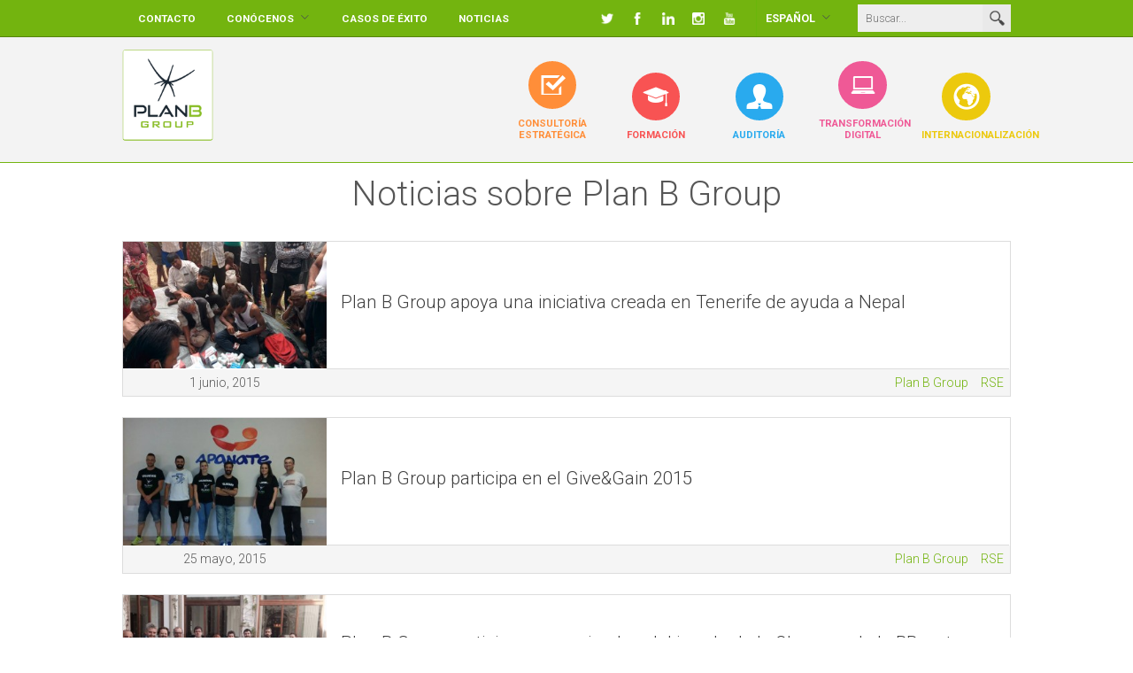

--- FILE ---
content_type: text/html; charset=UTF-8
request_url: https://planbgroup.es/category/plan-b-group/page/19/
body_size: 13111
content:

<!doctype html>

<!--[if lt IE 7]><html lang="es-ES" prefix="og: http://ogp.me/ns#" class="no-js lt-ie9 lt-ie8 lt-ie7"> <![endif]-->
<!--[if (IE 7)&!(IEMobile)]><html lang="es-ES" prefix="og: http://ogp.me/ns#" class="no-js lt-ie9 lt-ie8"><![endif]-->
<!--[if (IE 8)&!(IEMobile)]><html lang="es-ES" prefix="og: http://ogp.me/ns#" class="no-js lt-ie9"><![endif]-->

	<head>
		<html lang="es">
		<meta charset="utf-8">
		<title>Plan B Group Archives - Página 19 de 39 - Plan B Group</title>

		<!-- Metadata -->

		<meta name="keywords" content="ISO, UNE, implantación, consultoría, auditoría, innovación, web, ecommerce, desarrollo, socialmedia, export, internacionalización, formación, curso, online, calidad, medio ambiente, seguridad, prevención, salud, LOPD, protección, datos, alimentaria">

		<!-- Google Chrome Frame for IE -->
		<meta http-equiv="X-UA-Compatible" content="IE=edge,chrome=1">

		<!-- mobile meta (hooray!) -->
		<meta name="HandheldFriendly" content="True">
		<meta name="MobileOptimized" content="320">
		<meta name="viewport" content="width=device-width, initial-scale=1.0"/>

		<link rel="stylesheet" type="text/css" href="https://planbgroup.es/wp-content/themes/PlanBGroup/library/css/style.css" />

		
		<!-- icons & favicons (for more: http://www.jonathantneal.com/blog/understand-the-favicon/) -->
		<link rel="apple-touch-icon" href="https://planbgroup.es/wp-content/themes/PlanBGroup/library/images/favicon/favicon-144x144.png">
		<link rel="apple-touch-icon" href="https://planbgroup.es/wp-content/themes/PlanBGroup/library/images/favicon/favicon-114x114.png">
		<link rel="apple-touch-icon" href="https://planbgroup.es/wp-content/themes/PlanBGroup/library/images/favicon/favicon-72x72.png">
		<link rel="apple-touch-icon" href="https://planbgroup.es/wp-content/themes/PlanBGroup/library/images/favicon/favicon-57x57.png">

		<link rel="icon" href="https://planbgroup.es/wp-content/themes/PlanBGroup/library/images/favicon/favicon.ico">

		<!--[if IE]>
			<link rel="shortcut icon" href="https://planbgroup.es/wp-content/themes/PlanBGroup/favicon.ico">
		<![endif]-->
		<!-- or, set /favicon.ico for IE10 win -->
		<meta name="msapplication-TileColor" content="#f01d4f">
		<meta name="msapplication-TileImage" content="https://planbgroup.es/wp-content/themes/PlanBGroup/library/images/win8-tile-icon.png">

		<link href='https://fonts.googleapis.com/css?family=Oxygen:400,300,700|Roboto:100,400,300,300italic,400italic,500,700' rel='stylesheet' type='text/css'>

  		<link rel="pingback" href="https://planbgroup.es/xmlrpc.php">

  		<script src="//ajax.googleapis.com/ajax/libs/jquery/1.9.1/jquery.min.js"></script>

  		
		<script src="https://planbgroup.es/wp-content/themes/PlanBGroup/library/js/libs/svg/jquery.svg.min.js"></script>
		<script src="https://planbgroup.es/wp-content/themes/PlanBGroup/library/js/libs/svg/jquery.svganim.min.js"></script>


		<link rel="stylesheet" href="https://planbgroup.es/wp-content/themes/PlanBGroup/library/js/libs/owl-carousel/owl.carousel.css">
		<link rel="stylesheet" href="https://planbgroup.es/wp-content/themes/PlanBGroup/library/js/libs/owl-carousel/owl.theme.css">

		<script src="https://planbgroup.es/wp-content/themes/PlanBGroup/library/js/libs/owl-carousel/owl.carousel.js"></script>

		<!-- Frontpage Demo -->
		<script>
		jQuery(document).ready(function($) {
			$("#testowl").owlCarousel({
			  	items : 3,
			    itemsDesktop : [1199,3],
			    itemsDesktopSmall : [980,3],
			    itemsTablet: [768,2],
			    itemsMobile : [479,1],
			});
		});
		</script>

		<!-- wordpress head functions -->
		
<!-- This site is optimized with the Yoast SEO plugin v10.1.2 - https://yoast.com/wordpress/plugins/seo/ -->
<link rel="canonical" href="https://planbgroup.es/category/plan-b-group/page/19/" />
<link rel="prev" href="https://planbgroup.es/category/plan-b-group/page/18/" />
<link rel="next" href="https://planbgroup.es/category/plan-b-group/page/20/" />
<meta property="og:locale" content="es_ES" />
<meta property="og:type" content="object" />
<meta property="og:title" content="Plan B Group Archives - Página 19 de 39 - Plan B Group" />
<meta property="og:url" content="https://planbgroup.es/category/plan-b-group/" />
<meta property="og:site_name" content="Plan B Group" />
<meta name="twitter:card" content="summary_large_image" />
<meta name="twitter:title" content="Plan B Group Archives - Página 19 de 39 - Plan B Group" />
<meta name="twitter:site" content="@planb_group" />
<script type='application/ld+json'>{"@context":"https://schema.org","@type":"Organization","url":"https://planbgroup.es/","sameAs":["https://twitter.com/planb_group"],"@id":"https://planbgroup.es/#organization","name":"Planificaci\u00f3n B\u00e1sica de Consultor\u00eda, SLU","logo":""}</script>
<!-- / Yoast SEO plugin. -->

<link rel='dns-prefetch' href='//www.google.com' />
<link rel='dns-prefetch' href='//s.w.org' />
<link rel="alternate" type="application/rss+xml" title="Plan B Group &raquo; Feed" href="https://planbgroup.es/feed/" />
<link rel="alternate" type="application/rss+xml" title="Plan B Group &raquo; RSS de los comentarios" href="https://planbgroup.es/comments/feed/" />
<link rel="alternate" type="application/rss+xml" title="Plan B Group &raquo; Plan B Group RSS de la categoría" href="https://planbgroup.es/category/plan-b-group/feed/" />
		<script type="text/javascript">
			window._wpemojiSettings = {"baseUrl":"https:\/\/s.w.org\/images\/core\/emoji\/11.2.0\/72x72\/","ext":".png","svgUrl":"https:\/\/s.w.org\/images\/core\/emoji\/11.2.0\/svg\/","svgExt":".svg","source":{"concatemoji":"https:\/\/planbgroup.es\/wp-includes\/js\/wp-emoji-release.min.js"}};
			!function(e,a,t){var n,r,o,i=a.createElement("canvas"),p=i.getContext&&i.getContext("2d");function s(e,t){var a=String.fromCharCode;p.clearRect(0,0,i.width,i.height),p.fillText(a.apply(this,e),0,0);e=i.toDataURL();return p.clearRect(0,0,i.width,i.height),p.fillText(a.apply(this,t),0,0),e===i.toDataURL()}function c(e){var t=a.createElement("script");t.src=e,t.defer=t.type="text/javascript",a.getElementsByTagName("head")[0].appendChild(t)}for(o=Array("flag","emoji"),t.supports={everything:!0,everythingExceptFlag:!0},r=0;r<o.length;r++)t.supports[o[r]]=function(e){if(!p||!p.fillText)return!1;switch(p.textBaseline="top",p.font="600 32px Arial",e){case"flag":return s([55356,56826,55356,56819],[55356,56826,8203,55356,56819])?!1:!s([55356,57332,56128,56423,56128,56418,56128,56421,56128,56430,56128,56423,56128,56447],[55356,57332,8203,56128,56423,8203,56128,56418,8203,56128,56421,8203,56128,56430,8203,56128,56423,8203,56128,56447]);case"emoji":return!s([55358,56760,9792,65039],[55358,56760,8203,9792,65039])}return!1}(o[r]),t.supports.everything=t.supports.everything&&t.supports[o[r]],"flag"!==o[r]&&(t.supports.everythingExceptFlag=t.supports.everythingExceptFlag&&t.supports[o[r]]);t.supports.everythingExceptFlag=t.supports.everythingExceptFlag&&!t.supports.flag,t.DOMReady=!1,t.readyCallback=function(){t.DOMReady=!0},t.supports.everything||(n=function(){t.readyCallback()},a.addEventListener?(a.addEventListener("DOMContentLoaded",n,!1),e.addEventListener("load",n,!1)):(e.attachEvent("onload",n),a.attachEvent("onreadystatechange",function(){"complete"===a.readyState&&t.readyCallback()})),(n=t.source||{}).concatemoji?c(n.concatemoji):n.wpemoji&&n.twemoji&&(c(n.twemoji),c(n.wpemoji)))}(window,document,window._wpemojiSettings);
		</script>
		<style type="text/css">
img.wp-smiley,
img.emoji {
	display: inline !important;
	border: none !important;
	box-shadow: none !important;
	height: 1em !important;
	width: 1em !important;
	margin: 0 .07em !important;
	vertical-align: -0.1em !important;
	background: none !important;
	padding: 0 !important;
}
</style>
	<link rel='stylesheet' id='wp-block-library-css'  href='https://planbgroup.es/wp-includes/css/dist/block-library/style.min.css' type='text/css' media='all' />
<link rel='stylesheet' id='contact-form-7-css'  href='https://planbgroup.es/wp-content/plugins/contact-form-7/includes/css/styles.css' type='text/css' media='all' />
<link rel='stylesheet' id='responsive-lightbox-swipebox-css'  href='https://planbgroup.es/wp-content/plugins/responsive-lightbox/assets/swipebox/css/swipebox.min.css' type='text/css' media='all' />
<link rel='stylesheet' id='wpml-legacy-dropdown-0-css'  href='//planbgroup.es/wp-content/plugins/sitepress-multilingual-cms/templates/language-switchers/legacy-dropdown/style.css' type='text/css' media='all' />
<style id='wpml-legacy-dropdown-0-inline-css' type='text/css'>
.wpml-ls-statics-shortcode_actions, .wpml-ls-statics-shortcode_actions .wpml-ls-sub-menu, .wpml-ls-statics-shortcode_actions a {border-color:#cdcdcd;}.wpml-ls-statics-shortcode_actions a {color:#444444;background-color:#ffffff;}.wpml-ls-statics-shortcode_actions a:hover,.wpml-ls-statics-shortcode_actions a:focus {color:#000000;background-color:#eeeeee;}.wpml-ls-statics-shortcode_actions .wpml-ls-current-language>a {color:#444444;background-color:#ffffff;}.wpml-ls-statics-shortcode_actions .wpml-ls-current-language:hover>a, .wpml-ls-statics-shortcode_actions .wpml-ls-current-language>a:focus {color:#000000;background-color:#eeeeee;}
</style>
<!--[if lt IE 9]>
<link rel='stylesheet' id='bones-ie-only-css'  href='https://planbgroup.es/wp-content/themes/PlanBGroup/library/css/ie.css' type='text/css' media='all' />
<![endif]-->
<script type='text/javascript' src='https://planbgroup.es/wp-includes/js/jquery/jquery.js'></script>
<script type='text/javascript' src='https://planbgroup.es/wp-includes/js/jquery/jquery-migrate.min.js'></script>
<script type='text/javascript' src='https://planbgroup.es/wp-content/plugins/responsive-lightbox/assets/swipebox/js/jquery.swipebox.min.js'></script>
<script type='text/javascript' src='https://planbgroup.es/wp-content/plugins/responsive-lightbox/assets/infinitescroll/infinite-scroll.pkgd.min.js'></script>
<script type='text/javascript'>
/* <![CDATA[ */
var rlArgs = {"script":"swipebox","selector":"lightbox","customEvents":"","activeGalleries":"1","animation":"0","hideCloseButtonOnMobile":"0","removeBarsOnMobile":"0","hideBars":"1","hideBarsDelay":"5000","videoMaxWidth":"1080","useSVG":"1","loopAtEnd":"0","woocommerce_gallery":"0","ajaxurl":"https:\/\/planbgroup.es\/wp-admin\/admin-ajax.php","nonce":"c3f2c338da"};
/* ]]> */
</script>
<script type='text/javascript' src='https://planbgroup.es/wp-content/plugins/responsive-lightbox/js/front.js'></script>
<script type='text/javascript' src='//planbgroup.es/wp-content/plugins/sitepress-multilingual-cms/templates/language-switchers/legacy-dropdown/script.js'></script>
<script type='text/javascript' src='https://planbgroup.es/wp-content/themes/PlanBGroup/library/js/libs/modernizr.custom.min.js'></script>
<link rel='https://api.w.org/' href='https://planbgroup.es/wp-json/' />
<meta name="generator" content="WPML ver:4.2.4 stt:1,4,3,2;" />
		<!-- end of wordpress head -->

		<script type="text/javascript" src="https://planbgroup.es/wp-content/themes/PlanBGroup/library/js/libs/masonry.pkgd.min.js"></script>

		<!-- Begin counter metrics library -->
		<script src="https://cdnjs.cloudflare.com/ajax/libs/waypoints/2.0.3/waypoints.min.js"></script>
		<script src="https://planbgroup.es/wp-content/themes/PlanBGroup/library/js/counterup/jquery.counterup.min.js"></script>
		<script>
			jQuery(document).ready(function($) {
			    $('.counter').counterUp({
			        delay: 30,
			        time: 5000
			    });
			});
		</script>


<!-- Yandex.Metrika counter -->
<script type="text/javascript">
(function (d, w, c) {
    (w[c] = w[c] || []).push(function() {
        try {
            w.yaCounter30699948 = new Ya.Metrika({id:30699948,
                    webvisor:true,
                    clickmap:true,
                    trackLinks:true,
                    accurateTrackBounce:true,
                    trackHash:true});
        } catch(e) { }
    });

    var n = d.getElementsByTagName("script")[0],
        s = d.createElement("script"),
        f = function () { n.parentNode.insertBefore(s, n); };
    s.type = "text/javascript";
    s.async = true;
    s.src = (d.location.protocol == "https:" ? "https:" : "http:") + "//mc.yandex.ru/metrika/watch.js";

    if (w.opera == "[object Opera]") {
        d.addEventListener("DOMContentLoaded", f, false);
    } else { f(); }
})(document, window, "yandex_metrika_callbacks");
</script>
<noscript><div><img src="//mc.yandex.ru/watch/30699948" style="position:absolute; left:-9999px;" alt="" /></div></noscript>
<!-- /Yandex.Metrika counter -->

		<script>
		  (function(i,s,o,g,r,a,m){i['GoogleAnalyticsObject']=r;i[r]=i[r]||function(){
		  (i[r].q=i[r].q||[]).push(arguments)},i[r].l=1*new Date();a=s.createElement(o),
		  m=s.getElementsByTagName(o)[0];a.async=1;a.src=g;m.parentNode.insertBefore(a,m)
		  })(window,document,'script','//www.google-analytics.com/analytics.js','ga');

		  ga('create', 'UA-18077186-1', 'planbgroup.es');
		  ga('send', 'pageview');
		</script>

		<script type="text/javascript" src="https://planbgroup.es/wp-content/themes/PlanBGroup/library/js/menuSlide.js"></script>

		<!--FONTAWESOME-->
		<link href="//maxcdn.bootstrapcdn.com/font-awesome/4.2.0/css/font-awesome.min.css" rel="stylesheet">
	</head>

	<body data-rsssl=1 class="archive paged category category-plan-b-group category-14 paged-19 category-paged-19">

<!-- Google Tag Manager -->
<noscript><iframe src="//www.googletagmanager.com/ns.html?id=GTM-MRF52X"
height="0" width="0" style="display:none;visibility:hidden"></iframe></noscript>
<script>(function(w,d,s,l,i){w[l]=w[l]||[];w[l].push({'gtm.start':
new Date().getTime(),event:'gtm.js'});var f=d.getElementsByTagName(s)[0],
j=d.createElement(s),dl=l!='dataLayer'?'&l='+l:'';j.async=true;j.src=
'//www.googletagmanager.com/gtm.js?id='+i+dl;f.parentNode.insertBefore(j,f);
})(window,document,'script','dataLayer','GTM-MRF52X');</script>
<!-- End Google Tag Manager -->

		<div id="container" class='no-index'>

			<header class="header" role="banner">

				<div class="topbar">
					
		            <nav class="wrap clearfix" role="navigation">
						
		            	<a href="#" class="btn-show-menu">M</a>
		            	<div class="topbar-menu">
		            		<section id="mobile-search">
		            			<form role="search" method="get" class="searchform" action="https://planbgroup.es/" ><input type="text" value="" class="search-text-field" name="s" id="s" placeholder="Buscar..." /><input type="submit" class="search-submit" value="" />
    </form>		            		</section>
		            		<ul id="menu-main-es" class="topbar-menu-sections clearfix"><li id="menu-item-7291" class="menu-item menu-item-type-post_type menu-item-object-page menu-item-7291"><a href="https://planbgroup.es/contacto/">Contacto</a></li>
<li id="menu-item-7292" class="menu-parent menu-item menu-item-type-custom menu-item-object-custom menu-item-has-children menu-item-7292"><a href="#">Conócenos</a>
<ul class="sub-menu">
	<li id="menu-item-7293" class="menu-item menu-item-type-post_type menu-item-object-page menu-item-7293"><a href="https://planbgroup.es/sobre-plan-b-group/">Sobre Plan B Group</a></li>
	<li id="menu-item-10258" class="menu-item menu-item-type-post_type menu-item-object-page menu-item-10258"><a href="https://planbgroup.es/responsabilidad-social-empresarial/">Responsabilidad Social</a></li>
	<li id="menu-item-7295" class="menu-item menu-item-type-post_type menu-item-object-page menu-item-7295"><a href="https://planbgroup.es/trabaja-con-nosotros/">Trabaja con nosotros</a></li>
</ul>
</li>
<li id="menu-item-7296" class="menu-item menu-item-type-post_type menu-item-object-page menu-item-7296"><a href="https://planbgroup.es/casos-de-exito/">Casos de éxito</a></li>
<li id="menu-item-7297" class="menu-item menu-item-type-post_type menu-item-object-page current_page_parent menu-item-7297"><a href="https://planbgroup.es/noticias-y-eventos/">Noticias</a></li>
</ul>		            		<ul class="social-bar-mobile">
								<li><a href="https://twitter.com/planb_group" target="_blank" class="social-bar-mobile-link icon-twitter">
									<img class="social-bar-mobile-link-img" src="https://planbgroup.es/wp-content/themes/PlanBGroup/library/images/icons/twitter.png" />
								</a></li>
								<li><a href="http://www.facebook.com/planbgroup" target="_blank" class="social-bar-mobile-link icon-facebook">
									<img class="social-bar-mobile-link-img" src="https://planbgroup.es/wp-content/themes/PlanBGroup/library/images/icons/facebook.png" />
								</a></li>
								<li><a href="http://www.linkedin.com/company/plan-b-group" target="_blank" class="social-bar-mobile-link icon-linkedin">
									<img class="social-bar-mobile-link-img" src="https://planbgroup.es/wp-content/themes/PlanBGroup/library/images/icons/linkedin.png" />
								</a></li>
								<li><a href="http://www.instagram.com/planbgroup" target="_blank" class="social-bar-mobile-link icon-instagram">
									<img class="social-bar-mobile-link-img" src="https://planbgroup.es/wp-content/themes/PlanBGroup/library/images/icons/instagram.png" />
								</a></li>
								<li><a href="https://www.youtube.com/user/planbgrouptube" target="_blank" class="social-bar-mobile-link icon-email">
									<img class="social-bar-mobile-link-img" src="https://planbgroup.es/wp-content/themes/PlanBGroup/library/images/icons/youtube.png" />
								</a></li>
							</ul>
		            	</div>


		            	<div class="wrapper-logo-topbar">
		            		<a href="https://planbgroup.es" rel="nofollow">
		            			<img src='https://planbgroup.es/wp-content/themes/PlanBGroup/library/images/logo-header.png' class='logo-topbar' alt="Home de Plan B Group"/>
		            		</a>
		            	</div>


		            	<div id="topbar-right">

	            			<ul class="social-bar">
								<li><a href="https://twitter.com/planb_group" target="_blank" class="social-bar-link icon-topbar-twitter">
									<img class="social-bar-link-img" src="https://planbgroup.es/wp-content/themes/PlanBGroup/library/images/icons/twitter.png" />
								</a></li>
								<li><a href="http://www.facebook.com/planbgroup" target="_blank" class="social-bar-link icon-topbar-facebook">
									<img class="social-bar-link-img" src="https://planbgroup.es/wp-content/themes/PlanBGroup/library/images/icons/facebook.png" />
								</a></li>
								<li><a href="http://www.linkedin.com/company/plan-b-group" target="_blank" class="social-bar-link icon-topbar-linkedin">
									<img class="social-bar-link-img" src="https://planbgroup.es/wp-content/themes/PlanBGroup/library/images/icons/linkedin.png" />
								</a></li>
								<li><a href="http://www.instagram.com/planbgroup" target="_blank" class="social-bar-link icon-topbar-instagram">
									<img class="social-bar-link-img" src="https://planbgroup.es/wp-content/themes/PlanBGroup/library/images/icons/instagram.png" />
								</a></li>
								<li><a href="https://www.youtube.com/user/planbgrouptube" target="_blank" class="social-bar-link icon-topbar-email">
									<img class="social-bar-link-img" src="https://planbgroup.es/wp-content/themes/PlanBGroup/library/images/icons/youtube.png" />
								</a></li>
							</ul>

			               	<div id="language-selector-wrapper">
								<a href="#" class="language-btn-dropdown"><span class="lang-native-name">Español</span><span class="lang-code">es</span></a><div class='wrapper-list-languages'><a href="https://planbgroup.es/fr/category/plan-b-group-fr/" class="language-selector"><span class="lang-native-name">Français</span><span class="lang-code">fr</span></a><span class="language-selector"><span class="lang-native-name">Español</span><span class="lang-code">es</span></span><a href="https://planbgroup.es/en/category/plan-b-group-en/" class="language-selector"><span class="lang-native-name">English</span><span class="lang-code">en</span></a><a href="https://planbgroup.es/de/category/plan-b-group-de/" class="language-selector"><span class="lang-native-name">Deutsch</span><span class="lang-code">de</span></a></div>				            </div>

				            <div id="main-search">
								<form role="search" method="get" class="searchform" action="https://planbgroup.es/" ><input type="text" value="" class="search-text-field" name="s" id="s" placeholder="Buscar..." /><input type="submit" class="search-submit" value="" />
    </form>				            </div>


				            <span class="vertical-align-menu"></span>

				        </div>

		            </nav>
		            <div id="wrapper-header" class="">
					<div id="inner-header" class="wrap clearfix">

						<div id="wrapper-logo" class="h1">
							<a href="https://planbgroup.es" rel="nofollow">
								<img src='https://planbgroup.es/wp-content/themes/PlanBGroup/library/images/logo-pb.png' id='logo-index' alt="Logo de Plan B Group"/>
							</a>
						</div>

				        <nav class="family-sections-wrapper">
				            <ul class="family-sections">
				                <li>
				                	<a href="https://planbgroup.es/consultores/" class="box-main-family" id="main-family-consult">
				                		<i class="lines-icon icon-consult"></i>
				                		<span class="family-sections-textlink">Consultoría estratégica</span>
				                	</a>
				                </li>
				                <li>
				                	<a href="https://planbgroup.es/formacion/" class="box-main-family" id="main-family-training">
				                		<i class="lines-icon icon-training"></i>
				                		<span class="family-sections-textlink">Formación</span>
				                	</a>
				            	</li>
				                <li>
				                	<a href="https://planbgroup.es/auditores/" class="box-main-family" id="main-family-audit">
				                		<i class="lines-icon icon-audit"></i>
				                		<span class="family-sections-textlink">Auditoría</span>
				                	</a>
				                </li>
				                <li>
				                	<a href="https://planbgroup.es/innovacion/" class="box-main-family" id="main-family-innovation">
				                		<i class="lines-icon icon-innovation"></i>
				                		<span class="family-sections-textlink">Transformación digital</span>
				                	</a>
				                </li>
				                <li>
				                	<a href="https://planbgroup.es/internacionalizacion/" class="box-main-family" id="main-family-export">
				                		<i class="lines-icon icon-export"></i>
				                		<span class="family-sections-textlink">Internacionalización</span>
				                	</a>
				                </li>
				            </ul>
				        </nav>
					
					</div> <!-- end #inner-header -->
				</div>
						
		        </div> 
		        <div class="topbar-height"></div>
		        <span id="header-controller" class="header-controller-button">+</span>
		        

							
			</header> <!-- end header -->

			
			<div id="content">
			
				<div id="inner-content" class="wrap clearfix">
			
				    <div id="main" class="first clearfix" role="main">
						
						 						    <h1 class="archive-title">
							    <span>Noticias sobre</span> Plan B Group					    	</h1>
					    
					    

				    	<div class="news-wrapper">
				    								
							    <article id="post-6471" class="clearfix post-6471 post type-post status-publish format-standard has-post-thumbnail hentry category-plan-b-group category-rse" role="article">
								
									<a href="https://planbgroup.es/2015/06/plan-b-group-apoya-una-iniciativa-creada-en-tenerife-de-ayuda-a-nepal/" alt="Plan B Group apoya una iniciativa creada en Tenerife de ayuda a Nepal" class="article-image">
										<div class="article-image-inner">
											<img width="304" height="190" src="https://planbgroup.es/wp-content/uploads/7-304x190.jpg" class="attachment-304x190 size-304x190 wp-post-image" alt="" />										</div>
									</a>

									<section class="article-info">
									    <header class="article-header">
										    <h1 class="h2 title-post">
										    	<a href="https://planbgroup.es/2015/06/plan-b-group-apoya-una-iniciativa-creada-en-tenerife-de-ayuda-a-nepal/">
										    		Plan B Group apoya una iniciativa creada en Tenerife de ayuda a Nepal										    	</a>
										    </h1>
									    </header>
									</section>				
									<footer class="article-footer clearfix">
		    							<p class="byline vcard">					                  	
					                  	<a href='https://planbgroup.es/category/plan-b-group/' class='category '>Plan B Group</a><a href='https://planbgroup.es/category/rse/' class='category '>RSE</a>					                 	</p>

										<time class="updated" datetime="2015-06-1" pubdate>1 junio, 2015</time>								    </footer>

							    </article>
						
						    						
							    <article id="post-6390" class="clearfix post-6390 post type-post status-publish format-standard has-post-thumbnail hentry category-plan-b-group category-rse" role="article">
								
									<a href="https://planbgroup.es/2015/05/plan-b-group-participa-en-el-givegain-2015/" alt="Plan B Group participa en el Give&#038;Gain 2015" class="article-image">
										<div class="article-image-inner">
											<img width="304" height="190" src="https://planbgroup.es/wp-content/uploads/10641296_891239627581333_5953017906635676990_n1-304x190.jpg" class="attachment-304x190 size-304x190 wp-post-image" alt="" />										</div>
									</a>

									<section class="article-info">
									    <header class="article-header">
										    <h1 class="h2 title-post">
										    	<a href="https://planbgroup.es/2015/05/plan-b-group-participa-en-el-givegain-2015/">
										    		Plan B Group participa en el Give&#038;Gain 2015										    	</a>
										    </h1>
									    </header>
									</section>				
									<footer class="article-footer clearfix">
		    							<p class="byline vcard">					                  	
					                  	<a href='https://planbgroup.es/category/plan-b-group/' class='category '>Plan B Group</a><a href='https://planbgroup.es/category/rse/' class='category '>RSE</a>					                 	</p>

										<time class="updated" datetime="2015-05-25" pubdate>25 mayo, 2015</time>								    </footer>

							    </article>
						
						    						
							    <article id="post-6424" class="clearfix post-6424 post type-post status-publish format-standard has-post-thumbnail hentry category-plan-b-group" role="article">
								
									<a href="https://planbgroup.es/2015/05/plan-b-group-participa-como-miembro-del-jurado-de-la-clausura-de-la-bbooster-week-en-canarias/" alt="Plan B Group participa como miembro del jurado de la Clausura de la BBooster Week en Canarias" class="article-image">
										<div class="article-image-inner">
											<img width="304" height="190" src="https://planbgroup.es/wp-content/uploads/Plan-B-Group-jurado-BBooster-Week-grupo-304x190.jpg" class="attachment-304x190 size-304x190 wp-post-image" alt="" />										</div>
									</a>

									<section class="article-info">
									    <header class="article-header">
										    <h1 class="h2 title-post">
										    	<a href="https://planbgroup.es/2015/05/plan-b-group-participa-como-miembro-del-jurado-de-la-clausura-de-la-bbooster-week-en-canarias/">
										    		Plan B Group participa como miembro del jurado de la Clausura de la BBooster Week en Canarias										    	</a>
										    </h1>
									    </header>
									</section>				
									<footer class="article-footer clearfix">
		    							<p class="byline vcard">					                  	
					                  	<a href='https://planbgroup.es/category/plan-b-group/' class='category '>Plan B Group</a>					                 	</p>

										<time class="updated" datetime="2015-05-15" pubdate>15 mayo, 2015</time>								    </footer>

							    </article>
						
						    						
							    <article id="post-6304" class="clearfix post-6304 post type-post status-publish format-standard has-post-thumbnail hentry category-export2 category-plan-b-group" role="article">
								
									<a href="https://planbgroup.es/2015/04/entrevista-a-alberto-santana-director-general-de-plan-b-group-en-el-dia-en-africa-hay-una-demanda-amplia-de-servicios-ligados-al-conocimiento/" alt="Entrevista a Alberto Santana, Director General de Plan B Group en El Día: «En África hay una demanda amplia de servicios ligados al conocimiento»" class="article-image">
										<div class="article-image-inner">
											<img width="304" height="190" src="https://planbgroup.es/wp-content/uploads/Alberto-Santana-en-Plan-B-Group-304x190.jpg" class="attachment-304x190 size-304x190 wp-post-image" alt="" />										</div>
									</a>

									<section class="article-info">
									    <header class="article-header">
										    <h1 class="h2 title-post">
										    	<a href="https://planbgroup.es/2015/04/entrevista-a-alberto-santana-director-general-de-plan-b-group-en-el-dia-en-africa-hay-una-demanda-amplia-de-servicios-ligados-al-conocimiento/">
										    		Entrevista a Alberto Santana, Director General de Plan B Group en El Día: «En África hay una demanda amplia de servicios ligados al conocimiento»										    	</a>
										    </h1>
									    </header>
									</section>				
									<footer class="article-footer clearfix">
		    							<p class="byline vcard">					                  	
					                  	<a href='https://planbgroup.es/category/export2/' class='category export'>Export</a><a href='https://planbgroup.es/category/plan-b-group/' class='category '>Plan B Group</a>					                 	</p>

										<time class="updated" datetime="2015-04-9" pubdate>9 abril, 2015</time>								    </footer>

							    </article>
						
						    						
							    <article id="post-6224" class="clearfix post-6224 post type-post status-publish format-standard has-post-thumbnail hentry category-plan-b-group category-rse" role="article">
								
									<a href="https://planbgroup.es/2015/03/celebracion-de-la-hora-del-planeta-2015-en-plan-b-group/" alt="Celebración de La Hora del Planeta 2015 en Plan B Group" class="article-image">
										<div class="article-image-inner">
											<img width="304" height="190" src="https://planbgroup.es/wp-content/uploads/11081136_868216309883665_6911880787038651989_n-304x190.jpg" class="attachment-304x190 size-304x190 wp-post-image" alt="" />										</div>
									</a>

									<section class="article-info">
									    <header class="article-header">
										    <h1 class="h2 title-post">
										    	<a href="https://planbgroup.es/2015/03/celebracion-de-la-hora-del-planeta-2015-en-plan-b-group/">
										    		Celebración de La Hora del Planeta 2015 en Plan B Group										    	</a>
										    </h1>
									    </header>
									</section>				
									<footer class="article-footer clearfix">
		    							<p class="byline vcard">					                  	
					                  	<a href='https://planbgroup.es/category/plan-b-group/' class='category '>Plan B Group</a><a href='https://planbgroup.es/category/rse/' class='category '>RSE</a>					                 	</p>

										<time class="updated" datetime="2015-03-31" pubdate>31 marzo, 2015</time>								    </footer>

							    </article>
						
						    						
							    <article id="post-6113" class="clearfix post-6113 post type-post status-publish format-standard has-post-thumbnail hentry category-consultoria category-plan-b-group" role="article">
								
									<a href="https://planbgroup.es/2015/02/plan-b-group-ayuda-a-numerosas-organizaciones-de-diferentes-sectores-en-el-cumplimiento-de-la-ley-organica-de-proteccion-de-datos-personales/" alt="Plan B Group ayuda a numerosas organizaciones de diferentes sectores, en el cumplimiento de la Ley Orgánica de Protección de Datos Personales (LOPD)" class="article-image">
										<div class="article-image-inner">
											<img width="304" height="190" src="https://planbgroup.es/wp-content/uploads/www.agpd_.es-portalwebAGPD-LaAgencia-informacion_institucional-common-memorias-2013-Memoria_AEPD_2013.pdf-304x190.png" class="attachment-304x190 size-304x190 wp-post-image" alt="Agencia Española de Protección de Datos" />										</div>
									</a>

									<section class="article-info">
									    <header class="article-header">
										    <h1 class="h2 title-post">
										    	<a href="https://planbgroup.es/2015/02/plan-b-group-ayuda-a-numerosas-organizaciones-de-diferentes-sectores-en-el-cumplimiento-de-la-ley-organica-de-proteccion-de-datos-personales/">
										    		Plan B Group ayuda a numerosas organizaciones de diferentes sectores, en el cumplimiento de la Ley Orgánica de Protección de Datos Personales (LOPD)										    	</a>
										    </h1>
									    </header>
									</section>				
									<footer class="article-footer clearfix">
		    							<p class="byline vcard">					                  	
					                  	<a href='https://planbgroup.es/category/consultoria/' class='category consult'>Consultoría</a><a href='https://planbgroup.es/category/plan-b-group/' class='category '>Plan B Group</a>					                 	</p>

										<time class="updated" datetime="2015-02-27" pubdate>27 febrero, 2015</time>								    </footer>

							    </article>
						
						    						
							    <article id="post-6094" class="clearfix post-6094 post type-post status-publish format-standard has-post-thumbnail hentry category-innovacion category-plan-b-group" role="article">
								
									<a href="https://planbgroup.es/2015/02/lanzamos-el-portfolio-de-proyectos-del-area-de-innovacion-de-plan-b-group/" alt="Lanzamos el portfolio de proyectos del área de Innovación de Plan B Group" class="article-image">
										<div class="article-image-inner">
											<img width="304" height="190" src="https://planbgroup.es/wp-content/uploads/Plan-B-Group-portfolio-de-Innovación-304x190.jpg" class="attachment-304x190 size-304x190 wp-post-image" alt="" />										</div>
									</a>

									<section class="article-info">
									    <header class="article-header">
										    <h1 class="h2 title-post">
										    	<a href="https://planbgroup.es/2015/02/lanzamos-el-portfolio-de-proyectos-del-area-de-innovacion-de-plan-b-group/">
										    		Lanzamos el portfolio de proyectos del área de Innovación de Plan B Group										    	</a>
										    </h1>
									    </header>
									</section>				
									<footer class="article-footer clearfix">
		    							<p class="byline vcard">					                  	
					                  	<a href='https://planbgroup.es/category/innovacion/' class='category innovation'>Innovación</a><a href='https://planbgroup.es/category/plan-b-group/' class='category '>Plan B Group</a>					                 	</p>

										<time class="updated" datetime="2015-02-18" pubdate>18 febrero, 2015</time>								    </footer>

							    </article>
						
						    						
							    <article id="post-6105" class="clearfix post-6105 post type-post status-publish format-standard has-post-thumbnail hentry category-empleo category-formacion category-plan-b-group" role="article">
								
									<a href="https://planbgroup.es/2015/02/nuevas-incorporaciones-de-practicas-universitarias-al-equipo-de-plan-b-group/" alt="Nuevas incorporaciones de prácticas universitarias al equipo de Plan B Group" class="article-image">
										<div class="article-image-inner">
											<img width="304" height="190" src="https://planbgroup.es/wp-content/uploads/Maren-e-Iván-nuevos-compañeros-de-Prácticas-Universitarias-en-Plan-B-Group-304x190.jpg" class="attachment-304x190 size-304x190 wp-post-image" alt="" />										</div>
									</a>

									<section class="article-info">
									    <header class="article-header">
										    <h1 class="h2 title-post">
										    	<a href="https://planbgroup.es/2015/02/nuevas-incorporaciones-de-practicas-universitarias-al-equipo-de-plan-b-group/">
										    		Nuevas incorporaciones de prácticas universitarias al equipo de Plan B Group										    	</a>
										    </h1>
									    </header>
									</section>				
									<footer class="article-footer clearfix">
		    							<p class="byline vcard">					                  	
					                  	<a href='https://planbgroup.es/category/empleo/' class='category '>Empleo</a><a href='https://planbgroup.es/category/formacion/' class='category training'>Formación</a><a href='https://planbgroup.es/category/plan-b-group/' class='category '>Plan B Group</a>					                 	</p>

										<time class="updated" datetime="2015-02-2" pubdate>2 febrero, 2015</time>								    </footer>

							    </article>
						
						    						
							    <article id="post-5971" class="clearfix post-5971 post type-post status-publish format-standard has-post-thumbnail hentry category-plan-b-group" role="article">
								
									<a href="https://planbgroup.es/2015/01/el-cabildo-de-tenerife-anuncia-la-adopcion-de-nuevas-medidas-de-calidad-y-excelencia-en-sus-centros-de-servicios-al-ciudadano-con-plan-b-group/" alt="El Cabildo de Tenerife anuncia la adopción de nuevas medidas de Calidad y Excelencia en sus Centros de Servicios al Ciudadano con Plan B Group" class="article-image">
										<div class="article-image-inner">
											<img width="304" height="190" src="https://planbgroup.es/wp-content/uploads/El-Cabildo-de-Tenerife-anuncia-la-adopción-de-nuevas-medidas-de-Calidad-y-Ecelencia-en-sus-Centros-de-Servicios-al-Ciudadano-con-Plan-B-Group-COVER-304x190.jpg" class="attachment-304x190 size-304x190 wp-post-image" alt="" />										</div>
									</a>

									<section class="article-info">
									    <header class="article-header">
										    <h1 class="h2 title-post">
										    	<a href="https://planbgroup.es/2015/01/el-cabildo-de-tenerife-anuncia-la-adopcion-de-nuevas-medidas-de-calidad-y-excelencia-en-sus-centros-de-servicios-al-ciudadano-con-plan-b-group/">
										    		El Cabildo de Tenerife anuncia la adopción de nuevas medidas de Calidad y Excelencia en sus Centros de Servicios al Ciudadano con Plan B Group										    	</a>
										    </h1>
									    </header>
									</section>				
									<footer class="article-footer clearfix">
		    							<p class="byline vcard">					                  	
					                  	<a href='https://planbgroup.es/category/plan-b-group/' class='category '>Plan B Group</a>					                 	</p>

										<time class="updated" datetime="2015-01-26" pubdate>26 enero, 2015</time>								    </footer>

							    </article>
						
						    						
							    <article id="post-6010" class="clearfix post-6010 post type-post status-publish format-standard has-post-thumbnail hentry category-auditoria category-consultoria category-plan-b-group" role="article">
								
									<a href="https://planbgroup.es/2015/01/quintercon-recertifica-su-sistema-de-gestion-de-la-calidad-bajo-la-norma-iso-9001/" alt="Quintercon recertifica su Sistema de Gestión de la Calidad bajo la norma ISO 9001" class="article-image">
										<div class="article-image-inner">
											<img width="304" height="190" src="https://planbgroup.es/wp-content/uploads/Plan-B-Group-Quintercon-ISO9001-mod-304x190.jpg" class="attachment-304x190 size-304x190 wp-post-image" alt="" />										</div>
									</a>

									<section class="article-info">
									    <header class="article-header">
										    <h1 class="h2 title-post">
										    	<a href="https://planbgroup.es/2015/01/quintercon-recertifica-su-sistema-de-gestion-de-la-calidad-bajo-la-norma-iso-9001/">
										    		Quintercon recertifica su Sistema de Gestión de la Calidad bajo la norma ISO 9001										    	</a>
										    </h1>
									    </header>
									</section>				
									<footer class="article-footer clearfix">
		    							<p class="byline vcard">					                  	
					                  	<a href='https://planbgroup.es/category/auditoria/' class='category audit'>Auditoría</a><a href='https://planbgroup.es/category/consultoria/' class='category consult'>Consultoría</a><a href='https://planbgroup.es/category/plan-b-group/' class='category '>Plan B Group</a>					                 	</p>

										<time class="updated" datetime="2015-01-14" pubdate>14 enero, 2015</time>								    </footer>

							    </article>
						
						    						
							    <article id="post-6006" class="clearfix post-6006 post type-post status-publish format-standard has-post-thumbnail hentry category-plan-b-group category-rse" role="article">
								
									<a href="https://planbgroup.es/2015/01/plan-b-group-renueva-su-compromiso-de-rse-ante-el-pacto-mundial-de-las-naciones-unidas/" alt="Plan B Group renueva su compromiso de RSE ante el Pacto Mundial de las Naciones Unidas" class="article-image">
										<div class="article-image-inner">
											<img width="304" height="190" src="https://planbgroup.es/wp-content/uploads/Plan-B-Group-informes-Pacto-Mundial-ONU1-304x190.jpg" class="attachment-304x190 size-304x190 wp-post-image" alt="" />										</div>
									</a>

									<section class="article-info">
									    <header class="article-header">
										    <h1 class="h2 title-post">
										    	<a href="https://planbgroup.es/2015/01/plan-b-group-renueva-su-compromiso-de-rse-ante-el-pacto-mundial-de-las-naciones-unidas/">
										    		Plan B Group renueva su compromiso de RSE ante el Pacto Mundial de las Naciones Unidas										    	</a>
										    </h1>
									    </header>
									</section>				
									<footer class="article-footer clearfix">
		    							<p class="byline vcard">					                  	
					                  	<a href='https://planbgroup.es/category/plan-b-group/' class='category '>Plan B Group</a><a href='https://planbgroup.es/category/rse/' class='category '>RSE</a>					                 	</p>

										<time class="updated" datetime="2015-01-13" pubdate>13 enero, 2015</time>								    </footer>

							    </article>
						
						    						
							    <article id="post-5922" class="clearfix post-5922 post type-post status-publish format-standard has-post-thumbnail hentry category-consultoria category-plan-b-group" role="article">
								
									<a href="https://planbgroup.es/2014/12/doma-canarias-certifica-su-sistema-de-gestion-de-calidad-implantado-por-plan-b-group-bajo-la-norma-iso-9001/" alt="DOMA Canarias certifica su Sistema de Gestión de Calidad implantado por Plan B Group bajo la norma ISO 9001" class="article-image">
										<div class="article-image-inner">
											<img width="304" height="190" src="https://planbgroup.es/wp-content/uploads/Plan-B-Group-ISO-9001-DOMA-Canarias-304x190.jpg" class="attachment-304x190 size-304x190 wp-post-image" alt="" />										</div>
									</a>

									<section class="article-info">
									    <header class="article-header">
										    <h1 class="h2 title-post">
										    	<a href="https://planbgroup.es/2014/12/doma-canarias-certifica-su-sistema-de-gestion-de-calidad-implantado-por-plan-b-group-bajo-la-norma-iso-9001/">
										    		DOMA Canarias certifica su Sistema de Gestión de Calidad implantado por Plan B Group bajo la norma ISO 9001										    	</a>
										    </h1>
									    </header>
									</section>				
									<footer class="article-footer clearfix">
		    							<p class="byline vcard">					                  	
					                  	<a href='https://planbgroup.es/category/consultoria/' class='category consult'>Consultoría</a><a href='https://planbgroup.es/category/plan-b-group/' class='category '>Plan B Group</a>					                 	</p>

										<time class="updated" datetime="2014-12-10" pubdate>10 diciembre, 2014</time>								    </footer>

							    </article>
						
						    						
							    <article id="post-5839" class="clearfix post-5839 post type-post status-publish format-standard has-post-thumbnail hentry category-export2 category-plan-b-group" role="article">
								
									<a href="https://planbgroup.es/2014/12/plan-b-group-visita-marruecos-como-continuacion-de-su-proceso-de-internacionalizacion/" alt="Plan B Group visita Marruecos como continuación de su proceso de internacionalización" class="article-image">
										<div class="article-image-inner">
											<img width="304" height="190" src="https://planbgroup.es/wp-content/uploads/Plan-B-Group-Agadir-7-304x190.jpg" class="attachment-304x190 size-304x190 wp-post-image" alt="" />										</div>
									</a>

									<section class="article-info">
									    <header class="article-header">
										    <h1 class="h2 title-post">
										    	<a href="https://planbgroup.es/2014/12/plan-b-group-visita-marruecos-como-continuacion-de-su-proceso-de-internacionalizacion/">
										    		Plan B Group visita Marruecos como continuación de su proceso de internacionalización										    	</a>
										    </h1>
									    </header>
									</section>				
									<footer class="article-footer clearfix">
		    							<p class="byline vcard">					                  	
					                  	<a href='https://planbgroup.es/category/export2/' class='category export'>Export</a><a href='https://planbgroup.es/category/plan-b-group/' class='category '>Plan B Group</a>					                 	</p>

										<time class="updated" datetime="2014-12-9" pubdate>9 diciembre, 2014</time>								    </footer>

							    </article>
						
						    						
							    <article id="post-5731" class="clearfix post-5731 post type-post status-publish format-standard has-post-thumbnail hentry category-export2 category-plan-b-group" role="article">
								
									<a href="https://planbgroup.es/2014/11/presentacion-de-la-plataforma-tenerife-licita-con-plan-b-group-como-miembro/" alt="Presentación de la Plataforma Tenerife Licita con Plan B Group como miembro" class="article-image">
										<div class="article-image-inner">
											<img width="304" height="190" src="https://planbgroup.es/wp-content/uploads/Tenerife-Licita-01-304x190.jpg" class="attachment-304x190 size-304x190 wp-post-image" alt="" />										</div>
									</a>

									<section class="article-info">
									    <header class="article-header">
										    <h1 class="h2 title-post">
										    	<a href="https://planbgroup.es/2014/11/presentacion-de-la-plataforma-tenerife-licita-con-plan-b-group-como-miembro/">
										    		Presentación de la Plataforma Tenerife Licita con Plan B Group como miembro										    	</a>
										    </h1>
									    </header>
									</section>				
									<footer class="article-footer clearfix">
		    							<p class="byline vcard">					                  	
					                  	<a href='https://planbgroup.es/category/export2/' class='category export'>Export</a><a href='https://planbgroup.es/category/plan-b-group/' class='category '>Plan B Group</a>					                 	</p>

										<time class="updated" datetime="2014-11-28" pubdate>28 noviembre, 2014</time>								    </footer>

							    </article>
						
						    						
							    <article id="post-5811" class="clearfix post-5811 post type-post status-publish format-standard has-post-thumbnail hentry category-plan-b-group" role="article">
								
									<a href="https://planbgroup.es/2014/11/plan-b-group-inaugura-su-sede-de-baleares-en-palma-de-mallorca/" alt="Plan B Group inaugura su sede de Baleares en Palma de Mallorca" class="article-image">
										<div class="article-image-inner">
											<img width="304" height="190" src="https://planbgroup.es/wp-content/uploads/Plan-B-Group-inauguración-Mallorca-Speak-1-304x190.jpg" class="attachment-304x190 size-304x190 wp-post-image" alt="" />										</div>
									</a>

									<section class="article-info">
									    <header class="article-header">
										    <h1 class="h2 title-post">
										    	<a href="https://planbgroup.es/2014/11/plan-b-group-inaugura-su-sede-de-baleares-en-palma-de-mallorca/">
										    		Plan B Group inaugura su sede de Baleares en Palma de Mallorca										    	</a>
										    </h1>
									    </header>
									</section>				
									<footer class="article-footer clearfix">
		    							<p class="byline vcard">					                  	
					                  	<a href='https://planbgroup.es/category/plan-b-group/' class='category '>Plan B Group</a>					                 	</p>

										<time class="updated" datetime="2014-11-26" pubdate>26 noviembre, 2014</time>								    </footer>

							    </article>
						
						    	
						</div>

					    					            <nav class="page-navigation"><ol class="bones_page_navi clearfix"><li class="bpn-first-page-link"><a href="https://planbgroup.es/category/plan-b-group/" title="First">First</a></li><li class="bpn-prev-link"><a href="https://planbgroup.es/category/plan-b-group/page/18/" ><<</a></li><li><a href="https://planbgroup.es/category/plan-b-group/page/16/">16</a></li><li><a href="https://planbgroup.es/category/plan-b-group/page/17/">17</a></li><li><a href="https://planbgroup.es/category/plan-b-group/page/18/">18</a></li><li class="bpn-current">19</li><li><a href="https://planbgroup.es/category/plan-b-group/page/20/">20</a></li><li><a href="https://planbgroup.es/category/plan-b-group/page/21/">21</a></li><li><a href="https://planbgroup.es/category/plan-b-group/page/22/">22</a></li><li class="bpn-next-link"><a href="https://planbgroup.es/category/plan-b-group/page/20/" >>></a></li><li class="bpn-last-page-link"><a href="https://planbgroup.es/category/plan-b-group/page/26/" title="Last">Last</a></li></ol></nav>					        		
					
					    			
				    </div> <!-- end #main -->
    
				    				    
				</div> <!-- end #inner-content -->
    
			</div> <!-- end #content -->

			
				<!--MAILCHIMP-->
			<div class="wrapper-suscribe">
				<div class="wrap clearfix">
					<p class="suscribe-text">Suscríbete a nuestro Newsletter de Noticias y recibe cada mes nuestras últimas novedades en tu email</p>
					<a href="#modalChimp" class="suscribe-button entry-button"><i class="fa fa-envelope-o"></i> Suscribirme</a>
				</div>
			</div>	
			<div id="modalChimp" class="modalmask">
				<div class="modalbox movedown">
					<a href="#close" title="Close" class="close">X</a>
					<!-- Begin MailChimp Signup Form -->
						<link href="//cdn-images.mailchimp.com/embedcode/classic-081711.css" rel="stylesheet" type="text/css">
						<style type="text/css">
						    #mc_embed_signup{background:#fff; clear:left; font:14px Helvetica,Arial,sans-serif; }
						    /* Add your own MailChimp form style overrides in your site stylesheet or in this style block.
						       We recommend moving this block and the preceding CSS link to the HEAD of your HTML file. */
						</style>
						<div id="mc_embed_signup">
						<form action="//planbgroup.us2.list-manage.com/subscribe/post?u=7caa51be3a5c775fa4325818f&amp;id=10714e6642" method="post" id="mc-embedded-subscribe-form" name="mc-embedded-subscribe-form" class="validate" target="_blank" novalidate>
						    <div id="mc_embed_signup_scroll">
						    <h2 class="suscribe-title">Suscribete a nuestro newsletter</h2>
						<div class="indicates-required"><span class="asterisk">*</span> campo requerido</div>
						<div class="mc-field-group">
						    <label for="mce-EMAIL">Correo Electrónico  <span class="asterisk">*</span>
						</label>
						    <input type="email" value="" name="EMAIL" class="required email" id="mce-EMAIL">
						</div>
						<div class="mc-field-group">
						    <label for="mce-FNAME">Nombre </label>
						    <input type="text" value="" name="FNAME" class="" id="mce-FNAME">
						</div>
						<div class="mc-field-group">
						    <label for="mce-LNAME">Apellidos </label>
						    <input type="text" value="" name="LNAME" class="" id="mce-LNAME">
						</div>
						<div class="mc-field-group">
						    <label for="mce-MMERGE7">Nombre Organización </label>
						    <input type="text" value="" name="MMERGE7" class="" id="mce-MMERGE7">
						</div>
						<div class="suscribe-checkbox">
						    <input type="checkbox" id="checkSuscribe" required="required">
						  	<label>He leído y acepto la <a href="https://planbgroup.es/politica-de-privacidad/">política de privacidad</a></label>
						</div>
						    <div id="mce-responses" class="clear">
						        <div class="response" id="mce-error-response" style="display:none"></div>
						        <div class="response" id="mce-success-response" style="display:none"></div>
						    </div>    <!-- real people should not fill this in and expect good things - do not remove this or risk form bot signups-->
						    <div style="position: absolute; left: -5000px;"><input type="text" name="b_7caa51be3a5c775fa4325818f_10714e6642" tabindex="-1" value=""></div>
						    <div class="clear"><input type="button" value="Subscribe" name="subscribe" id="mc-embedded-subscribe" class="entry-button suscribe-button-modal suscribe-button-modal-disabled"></div>
						    </div>
						</form>
						</div>

										<script type='text/javascript' src='//s3.amazonaws.com/downloads.mailchimp.com/js/mc-validate.js'></script><script type='text/javascript'>(function($) {window.fnames = new Array(); window.ftypes = new Array();fnames[0]='EMAIL';ftypes[0]='email';fnames[1]='FNAME';ftypes[1]='text';fnames[2]='LNAME';ftypes[2]='text';fnames[3]='MMERGE3';ftypes[3]='text';fnames[4]='MMERGE4';ftypes[4]='text';fnames[5]='MMERGE5';ftypes[5]='text';fnames[6]='MMERGE6';ftypes[6]='phone';fnames[7]='MMERGE7';ftypes[7]='text';fnames[8]='MMERGE8';ftypes[8]='text';fnames[9]='MMERGE9';ftypes[9]='text';fnames[10]='MMERGE10';ftypes[10]='phone';fnames[11]='MMERGE11';ftypes[11]='phone';fnames[12]='MMERGE12';ftypes[12]='text';fnames[13]='MMERGE13';ftypes[13]='text';fnames[14]='MMERGE14';ftypes[14]='text';fnames[15]='MMERGE15';ftypes[15]='phone';fnames[16]='MMERGE16';ftypes[16]='text';fnames[17]='MMERGE17';ftypes[17]='text';fnames[18]='MMERGE18';ftypes[18]='text';fnames[19]='MMERGE19';ftypes[19]='text';fnames[20]='MMERGE20';ftypes[20]='text';/*
						 * Translated default messages for the $ validation plugin.
						 * Locale: ES
						 */
						$.extend($.validator.messages, {
						  required: "Este campo es obligatorio.",
						  remote: "Por favor, rellena este campo.",
						  email: "Por favor, escribe una dirección de correo válida",
						  url: "Por favor, escribe una URL válida.",
						  date: "Por favor, escribe una fecha válida.",
						  dateISO: "Por favor, escribe una fecha (ISO) válida.",
						  number: "Por favor, escribe un número entero válido.",
						  digits: "Por favor, escribe sólo dígitos.",
						  creditcard: "Por favor, escribe un número de tarjeta válido.",
						  equalTo: "Por favor, escribe el mismo valor de nuevo.",
						  accept: "Por favor, escribe un valor con una extensión aceptada.",
						  maxlength: $.validator.format("Por favor, no escribas más de {0} caracteres."),
						  minlength: $.validator.format("Por favor, no escribas menos de {0} caracteres."),
						  rangelength: $.validator.format("Por favor, escribe un valor entre {0} y {1} caracteres."),
						  range: $.validator.format("Por favor, escribe un valor entre {0} y {1}."),
						  max: $.validator.format("Por favor, escribe un valor menor o igual a {0}."),
						  min: $.validator.format("Por favor, escribe un valor mayor o igual a {0}.")
						});}(jQuery));var $mcj = jQuery.noConflict(true);
						$(document).ready(function(){

							$('#checkSuscribe').on('change',function(){
					     		 if($(this).prop("checked")){
							    	$('#mc-embedded-subscribe').attr('type','submit').removeClass('suscribe-button-modal-disabled');
							    }else{
							    	$('#mc-embedded-subscribe').attr('type','button').addClass('suscribe-button-modal-disabled');
							    }
					     	});

						});
			</script>
					<!--End mc_embed_signup-->
				</div>
			</div>

			

			<footer class="footer" role="contentinfo">
			
				<div class="inner-footer wrap clearfix">

					<div class="footer-info">		                		
						<p class="source-org copyright">&copy; 2026 <a href="https://planbgroup.es">Plan B Group.</a> Todos los derechos reservados</p>
						<ul class="footer-links">
	    					<li><a href="https://planbgroup.es/aviso-legal/">Aviso Legal</a></li>
	    					<li><a href="https://planbgroup.es/politica-de-privacidad/">Política de privacidad</a></li>
	    					<li><a href="https://planbgroup.es/cookies/">Cookies</a></li>
	    					<li><a href="https://planbgroup.es/alianzas/">Alianzas</a></li>
	    					<li><a href="http://feeds.feedburner.com/planbgroup" target="_blank">RSS</a></li>
		                </ul>
					</div>		
					
					<div class="footer-html5-wrapper">
						<img class="footer-html5-logo" src="https://planbgroup.es/wp-content/themes/PlanBGroup/library/images/html5.png" alt="HTML5 Powered with CSS3, Device Access, Performance Integration, and Semantics" title="HTML5 Powered with CSS3, Device Access, Performance Integration, and Semantics">
					</div>

				</div> <!-- end #inner-footer -->
				
			</footer> <!-- end footer -->
		
		</div> <!-- end #container -->
		
		<!-- all js scripts are loaded in library/bones.php -->
		<script type='text/javascript'>
/* <![CDATA[ */
var wpcf7 = {"apiSettings":{"root":"https:\/\/planbgroup.es\/wp-json\/contact-form-7\/v1","namespace":"contact-form-7\/v1"}};
/* ]]> */
</script>
<script type='text/javascript' src='https://planbgroup.es/wp-content/plugins/contact-form-7/includes/js/scripts.js'></script>
<script type='text/javascript' src='https://planbgroup.es/wp-content/themes/PlanBGroup/library/js/scripts.js'></script>
<script type='text/javascript' src='https://planbgroup.es/wp-includes/js/wp-embed.min.js'></script>
	</body>

</html> <!-- end page. what a ride! -->


--- FILE ---
content_type: text/css
request_url: https://planbgroup.es/wp-content/themes/PlanBGroup/library/css/style.css
body_size: 83442
content:
/******************************************************************
Site Name:
Author:

Stylesheet: Main Stylesheet

Here's where the magic happens. Here, you'll see we are calling in
the separate media queries. The base mobile goes outside any query
and is called at the beginning, after that we call the rest
of the styles inside media queries.
******************************************************************/
/*! normalize.css 2012-07-07T09:50 UTC - http://github.com/necolas/normalize.css */
/* ==========================================================================
   HTML5 display definitions
   ========================================================================== */
/*
 * Corrects `block` display not defined in IE6/7/8/9 & FF3.
 */
article,
aside,
details,
figcaption,
figure,
footer,
header,
hgroup,
nav,
section,
summary {
  display: block;
}
/*
 * Corrects `inline-block` display not defined in IE6/7/8/9 & FF3.
 */
audio,
canvas,
video {
  display: inline-block;
  *display: inline;
  *zoom: 1;
}
/*
 * Prevents modern browsers from displaying `audio` without controls.
 * Remove excess height in iOS5 devices.
 */
audio:not([controls]) {
  display: none;
  height: 0;
}
/*
 * Addresses styling for `hidden` attribute not present in IE7/8/9, FF3, S4.
 * Known issue: no IE6 support.
 */
[hidden] {
  display: none;
}
/* ==========================================================================
   Base
   ========================================================================== */
/*
 * 1. Corrects text resizing oddly in IE6/7 when body `font-size` is set using
 *    `em` units.
 * 2. Prevents iOS text size adjust after orientation change, without disabling
 *    user zoom.
 */
html {
  font-size: 100%;
  /* 1 */
  -webkit-text-size-adjust: 100%;
  /* 2 */
  -ms-text-size-adjust: 100%;
  /* 2 */
}
/*
 * Addresses `font-family` inconsistency between `textarea` and other form
 * elements.
 */
html,
button,
input,
select,
textarea {
  font-family: sans-serif;
}
/*
 * Addresses margins handled incorrectly in IE6/7.
 */
body {
  margin: 0;
}
/* ==========================================================================
   Links
   ========================================================================== */
/*
 * Addresses `outline` inconsistency between Chrome and other browsers.
 */
a:focus {
  outline: thin dotted;
}
/*
 * Improves readability when focused and also mouse hovered in all browsers.
 * people.opera.com/patrickl/experiments/keyboard/test
 */
a:active,
a:hover {
  outline: 0;
}
/* ==========================================================================
   Typography
   ========================================================================== */
/*
 * Addresses font sizes and margins set differently in IE6/7.
 * Addresses font sizes within `section` and `article` in FF4+, Chrome, S5.
 */
h1 {
  font-size: 2em;
  margin: 0.67em 0;
}
h2 {
  font-size: 1.5em;
  margin: 0.83em 0;
}
h3 {
  font-size: 1.17em;
  margin: 1em 0;
}
h4 {
  font-size: 1em;
  margin: 1.33em 0;
}
h5 {
  font-size: 0.83em;
  margin: 1.67em 0;
}
h6 {
  font-size: 0.75em;
  margin: 2.33em 0;
}
/*
 * Addresses styling not present in IE7/8/9, S5, Chrome.
 */
abbr[title] {
  border-bottom: 1px dotted;
}
/*
 * Addresses style set to `bolder` in FF3+, S4/5, Chrome.
 */
b,
strong {
  font-weight: bold;
}
blockquote {
  margin: 1em 40px;
}
/*
 * Addresses styling not present in S5, Chrome.
 */
dfn {
  font-style: italic;
}
/*
 * Addresses styling not present in IE6/7/8/9.
 */
mark {
  background: #ff0;
  color: #000;
}
/*
 * Addresses margins set differently in IE6/7.
 */
p,
pre {
  margin: 1em 0;
}
/*
 * Corrects font family set oddly in IE6, S4/5, Chrome.
 * en.wikipedia.org/wiki/User:Davidgothberg/Test59
 */
code,
kbd,
pre,
samp {
  font-family: monospace, serif;
  _font-family: 'courier new', monospace;
  font-size: 1em;
}
/*
 * Improves readability of pre-formatted text in all browsers.
 */
pre {
  white-space: pre;
  white-space: pre-wrap;
  word-wrap: break-word;
}
/*
 * Addresses CSS quotes not supported in IE6/7.
 */
q {
  quotes: none;
}
/*
 * Addresses `quotes` property not supported in S4.
 */
q:before,
q:after {
  content: '';
  content: none;
}
small {
  font-size: 75%;
}
/*
 * Prevents `sub` and `sup` affecting `line-height` in all browsers.
 * gist.github.com/413930
 */
sub,
sup {
  font-size: 75%;
  line-height: 0;
  position: relative;
  vertical-align: baseline;
}
sup {
  top: -0.5em;
}
sub {
  bottom: -0.25em;
}
/* ==========================================================================
   Lists
   ========================================================================== */
/*
 * Addresses margins set differently in IE6/7.
 */
dl,
menu,
ol,
ul {
  margin: 1em 0;
}
dd {
  margin: 0 0 0 40px;
}
/*
 * Addresses paddings set differently in IE6/7.
 */
menu,
ol,
ul {
  padding: 0 0 0 40px;
}
/*
 * Corrects list images handled incorrectly in IE7.
 */
nav ul,
nav ol {
  list-style: none;
  list-style-image: none;
}
/* ==========================================================================
   Embedded content
   ========================================================================== */
/*
 * 1. Removes border when inside `a` element in IE6/7/8/9, FF3.
 * 2. Improves image quality when scaled in IE7.
 *    code.flickr.com/blog/2008/11/12/on-ui-quality-the-little-things-client-side-image-resizing/
 */
img {
  border: 0;
  /* 1 */
  -ms-interpolation-mode: bicubic;
  /* 2 */
}
/*
 * Corrects overflow displayed oddly in IE9.
 */
svg:not(:root) {
  overflow: hidden;
}
/* ==========================================================================
   Figures
   ========================================================================== */
/*
 * Addresses margin not present in IE6/7/8/9, S5, O11.
 */
figure {
  margin: 0;
}
/* ==========================================================================
   Forms
   ========================================================================== */
/*
 * Corrects margin displayed oddly in IE6/7.
 */
form {
  margin: 0;
}
/*
 * Define consistent border, margin, and padding.
 */
fieldset {
  border: 1px solid #c0c0c0;
  margin: 0 2px;
  padding: 0.35em 0.625em 0.75em;
}
/*
 * 1. Corrects color not being inherited in IE6/7/8/9.
 * 2. Corrects text not wrapping in FF3.
 * 3. Corrects alignment displayed oddly in IE6/7.
 */
legend {
  border: 0;
  /* 1 */
  padding: 0;
  white-space: normal;
  /* 2 */
  *margin-left: -7px;
  /* 3 */
}
/*
 * 1. Corrects font size not being inherited in all browsers.
 * 2. Addresses margins set differently in IE6/7, FF3+, S5, Chrome.
 * 3. Improves appearance and consistency in all browsers.
 */
button,
input,
select,
textarea {
  font-size: 100%;
  /* 1 */
  margin: 0;
  /* 2 */
  vertical-align: baseline;
  /* 3 */
  *vertical-align: middle;
  /* 3 */
}
/*
 * Addresses FF3/4 setting `line-height` on `input` using `!important` in the
 * UA stylesheet.
 */
button,
input {
  line-height: normal;
}
/*
 * 1. Avoid the WebKit bug in Android 4.0.* where (2) destroys native `audio`
 *    and `video` controls.
 * 2. Corrects inability to style clickable `input` types in iOS.
 * 3. Improves usability and consistency of cursor style between image-type
 *    `input` and others.
 * 4. Removes inner spacing in IE7 without affecting normal text inputs.
 *    Known issue: inner spacing remains in IE6.
 */
button,
html input[type="button"],
input[type="reset"],
input[type="submit"] {
  -webkit-appearance: button;
  /* 2 */
  cursor: pointer;
  /* 3 */
  *overflow: visible;
  /* 4 */
}
/*
 * Re-set default cursor for disabled elements.
 */
button[disabled],
input[disabled] {
  cursor: default;
}
/*
 * 1. Addresses box sizing set to content-box in IE8/9.
 * 2. Removes excess padding in IE8/9.
 * 3. Removes excess padding in IE7.
 *    Known issue: excess padding remains in IE6.
 */
input[type="checkbox"],
input[type="radio"] {
  box-sizing: border-box;
  /* 1 */
  padding: 0;
  /* 2 */
  *height: 13px;
  /* 3 */
  *width: 13px;
  /* 3 */
}
/*
 * 1. Addresses `appearance` set to `searchfield` in S5, Chrome.
 * 2. Addresses `box-sizing` set to `border-box` in S5, Chrome (include `-moz`
 *    to future-proof).
 */
input[type="search"] {
  -webkit-appearance: textfield;
  /* 1 */
  -moz-box-sizing: content-box;
  -webkit-box-sizing: content-box;
  /* 2 */
  box-sizing: content-box;
}
/*
 * Removes inner padding and search cancel button in S5, Chrome on OS X.
 */
input[type="search"]::-webkit-search-cancel-button,
input[type="search"]::-webkit-search-decoration {
  -webkit-appearance: none;
}
/*
 * Removes inner padding and border in FF3+.
 */
button::-moz-focus-inner,
input::-moz-focus-inner {
  border: 0;
  padding: 0;
}
/*
 * 1. Removes default vertical scrollbar in IE6/7/8/9.
 * 2. Improves readability and alignment in all browsers.
 */
textarea {
  overflow: auto;
  /* 1 */
  vertical-align: top;
  /* 2 */
}
/* ==========================================================================
   Tables
   ========================================================================== */
/*
 * Remove most spacing between table cells.
 */
table {
  border-collapse: collapse;
  border-spacing: 0;
}
/******************************************************************
CUSTOMIZED RESET VALUES
I added these extra styles as a more personalized reset. Feel free
to remove them if you like or add your own. If you want to update
the normalize styles, make sure to edit from this point up.
******************************************************************/
p {
  -webkit-hyphens: auto;
  -epub-hyphens: auto;
  -moz-hyphens: auto;
  hyphens: auto;
}
b,
strong,
.strong {
  font-weight: bold;
}
dfn,
em,
.em {
  font-style: italic;
}
small,
.small {
  font-size: 75%;
}
ul,
ol {
  padding: 0;
  list-style-type: none;
}
dd {
  margin: 0;
}
.sidebar ul,
.sidebar ol,
.commentlist {
  list-style: none;
}
/******************************************************************
Site Name: 
Author: 

Stylesheet: Mixins & Constants Stylesheet

This is where you can take advantage of LESS' great features: 
Mixins & Constants. I won't go in-depth on how they work exactly,
there are a few articles below that will help do that. What I will
tell you is that this will help speed up simple changes like
changing a color or adding CSS3 techniques like box shadow and
border-radius.

A WORD OF WARNING: It's very easy to overdo it here. Be careful and
remember less is more. 

******************************************************************/
/*********************
CLEARFIXIN'
*********************/
.clearfix {
  zoom: 1;
}
.clearfix:before,
.clearfix:after {
  content: "";
  display: table;
}
.clearfix:after {
  clear: both;
}
/*********************
TOOLS
*********************/
* {
  -webkit-box-sizing: border-box;
  -moz-box-sizing: border-box;
  box-sizing: border-box;
}
.image-replacement {
  text-indent: 100%;
  white-space: nowrap;
  overflow: hidden;
}
/*********************
COLORS
Need help w/ choosing your colors? Try this site out:
http://0to255.com/
*********************/
/* lines */
/* Vars */
/*********************
TYPOGRAPHY
*********************/
/* 	To embed your own fonts, use this syntax
	and place your fonts inside the 
	library/fonts folder. For more information
	on embedding fonts, go to:
	http://www.fontsquirrel.com/
	Be sure to remove the comment brackets.
*/
@font-face {
  font-family: 'linesPB';
  src: url('https://planbgroup.es/wp-content/themes/PlanBGroup/library/fonts/linespb/lines-webfont.eot');
  src: url('https://planbgroup.es/wp-content/themes/PlanBGroup/library/fonts/linespb/lines-webfont.eot?#iefix') format('embedded-opentype'), url('https://planbgroup.es/wp-content/themes/PlanBGroup/library/fonts/linespb/lines-webfont.woff') format('woff'), url('https://planbgroup.es/wp-content/themes/PlanBGroup/library/fonts/linespb/lines-webfont.ttf') format('truetype'), url('https://planbgroup.es/wp-content/themes/PlanBGroup/library/fonts/linespb/lines-webfont.svg#untitled1medium') format('svg');
  font-weight: normal;
  font-style: normal;
}
/* 
use the best ampersand 
http://simplebits.com/notebook/2008/08/14/ampersands-2/
*/
span.amp {
  font-family: Baskerville, 'Goudy Old Style', Palatino, 'Book Antiqua', serif;
  font-style: italic;
}
/* text alignment */
.text-left {
  text-align: left;
}
.text-center {
  text-align: center;
}
.text-right {
  text-align: right;
}
/* floats */
.to-left {
  float: left;
}
.to-right {
  float: right;
}
.alert {
  margin: 10px;
  padding: 5px 18px;
  border: 1px solid;
}
.alert-help {
  margin: 10px;
  padding: 5px 18px;
  border: 1px solid;
  border-color: #e8dc59;
  background: #ebe16f;
}
.alert-info {
  margin: 10px;
  padding: 5px 18px;
  border: 1px solid;
  border-color: #bfe4f4;
  background: #d5edf8;
}
.alert-error {
  margin: 10px;
  padding: 5px 18px;
  border: 1px solid;
  border-color: #f8cdce;
  background: #fbe3e4;
}
.alert-success {
  margin: 10px;
  padding: 5px 18px;
  border: 1px solid;
  border-color: #deeaae;
  background: #e6efc2;
}
/* Icons Lines */
.lines-icon {
  font-family: 'linesPB';
  font-style: normal;
  line-height: 1em;
}
.icon-consult:before {
  content: "A";
}
.icon-audit:before {
  content: "B";
}
.icon-export:before {
  content: "C";
}
.icon-training:before {
  content: "E";
}
.icon-innovation:before {
  content: "D";
}
/*********************
BORDER RADIUS
*********************/
/* 
NOTE: For older browser support (and some mobile), 
don't use the shorthand to define *different* corners. 

USAGE: .border-radius(4px); 

*/
/*********************
TRANSITION
*********************/
/* .transition(all,2s); */
/*********************
TRANSITION FILTER
*********************/
/*********************
Transform Scale
*********************/
/*********************
Transform Translate Y
*********************/
/*********************
Transform Translate 3D
*********************/
/*********************
FILTER
*********************/
/*********************
CSS3 GRADIENTS
Be careful with these since they can 
really slow down your CSS. Don't overdo it.
*********************/
/* .css-gradient(#dfdfdf,#f8f8f8); */
/*********************
BOX SHADOW
*********************/
/* .boxShadow(0,0,4px,0,#444); */
/* .boxShadow(none); */
/*********************
BUTTONS
*********************/
.button,
.button:visited {
  border: 1px solid #6AA80B;
  padding: 0.3em 0.7em;
  background-color: #73b40f;
  color: #ffffff;
  display: inline-block;
  font-weight: 300;
  text-shadow: 0 1px #66A20A;
  -webkit-transition: all 0.2s ease-in-out;
  -moz-transition: all 0.2s ease-in-out;
  -ms-transition: all 0.2s ease-in-out;
  -o-transition: all 0.2s ease-in-out;
  transition: all 0.2s ease-in-out;
  -webkit-border-radius: 2px;
  -moz-border-radius: 2px;
  -ms-border-radius: 2px;
  -o-border-radius: 2px;
  border-radius: 2px;
}
.button:hover,
.button:visited:hover,
.button:focus,
.button:visited:focus {
  background-color: #7EC511;
}
.button:active,
.button:visited:active {
  background-color: #7EC511;
}
.blue-button,
.blue-button:visited {
  border-color: #1472ad;
  text-shadow: 0 1px 1px #1472ad;
  background-color: #1681c4;
  background-image: -webkit-gradient(linear, left top, left bottom, from(#1990db), to(#1681c4));
  background-image: -webkit-linear-gradient(top, #1990db, #1681c4);
  background-image: -moz-linear-gradient(top, #1990db, #1681c4);
  background-image: -o-linear-gradient(top, #1990db, #1681c4);
  background-image: linear-gradient(to bottom, #1990db, #1681c4);
  -webkit-box-shadow: inset 0 0 3px #59b3ec;
  -moz-box-shadow: inset 0 0 3px #59b3ec;
  box-shadow: inset 0 0 3px #59b3ec;
}
.blue-button:hover,
.blue-button:visited:hover,
.blue-button:focus,
.blue-button:visited:focus {
  border-color: #116396;
  background-color: #1472ad;
  background-image: -webkit-gradient(linear, left top, left bottom, from(#1784c9), to(#1472ad));
  background-image: -webkit-linear-gradient(top, #1784c9, #1472ad);
  background-image: -moz-linear-gradient(top, #1784c9, #1472ad);
  background-image: -o-linear-gradient(top, #1784c9, #1472ad);
  background-image: linear-gradient(to bottom, #1784c9, #1472ad);
}
.blue-button:active,
.blue-button:visited:active {
  background-color: #1990db;
  background-image: -webkit-gradient(linear, left top, left bottom, from(#1681c4), to(#1990db));
  background-image: -webkit-linear-gradient(top, #1681c4, #1990db);
  background-image: -moz-linear-gradient(top, #1681c4, #1990db);
  background-image: -o-linear-gradient(top, #1681c4, #1990db);
  background-image: linear-gradient(to bottom, #1681c4, #1990db);
}
/******************************************************************
Site Name:
Author:

Stylesheet: Base Mobile Stylesheet

Be light and don't over style since everything here will be
loaded by mobile devices. You want to keep it as minimal as
possible. This is called at the top of the main stylsheet
and will be used across all viewports.

------------ MAP ------------

01. GENERAL STYLES
02. WORDPRESS BODY CLASSES
03. LAYOUT & GRID STYLES
04. LINK STYLES
05. H1, H2, H3, H4, H5 STYLES
06. HEADER SYTLES
07. NAVIGATION STYLES
08. POSTS & CONTENT STYLES
09. PAGE NAVI STYLES
10. COMMENT STYLES
11. COMMENT FORM STYLES
12. SIDEBARS & ASIDES
13. FOOTER STYLES

******************************************************************/
/*********************
01. GENERAL STYLES
*********************/
body {
  font-family: "Roboto", Arial, Helvetica, sans-serif;
  font-size: 98%;
  color: #565656;
  font-weight: 300;
}
b,
strong,
.strong {
  font-weight: 400;
}
button,
input,
select,
textarea {
  font-family: "Roboto", Arial, Helvetica, sans-serif;
  padding: 0.3em 0.5em;
  border: 1px solid #C7C7C7;
  font-weight: 300;
  max-width: 100%;
}
/********************
02. WORDPRESS BODY CLASSES
    style a page via class
********************/
/* 404 page */
.alignleft {
  float: left;
  margin-right: 0.5em;
  margin-bottom: 0.3em;
}
/*********************
03. LAYOUT & GRID STYLES
*********************/
.wrap {
  max-width: 64em;
  width: 93%!important;
  margin: 0 auto;
}
/*********************
04. LINK STYLES
*********************/
a {
  color: #ff7200;
  text-decoration: none;
  /* on hover */
  /* on click */
  /* mobile tap color */
}
a:hover,
a:focus {
  color: #73b40f;
}
a:link {
  -webkit-tap-highlight-color: rgba(0, 0, 0, 0.1);
}
/******************************************************************
05. H1, H2, H3, H4, H5 STYLES
******************************************************************/
h1,
.h1,
h2,
.h2,
h3,
.h3,
h4,
.h4,
h5,
.h5 {
  font-family: "Roboto";
  text-rendering: optimizelegibility;
  font-weight: 400;
}
h1,
.h1 {
  font-size: 2.5em;
  line-height: 1.333em;
}
h2,
.h2 {
  font-size: 1.5em;
  line-height: 1.4em;
  margin: 0;
  padding: 0;
  margin-bottom: 0.3em;
}
h3,
.h3 {
  font-size: 1.125em;
}
h4,
.h4 {
  font-size: 1.1em;
  font-weight: 700;
}
h5,
.h5 {
  font-size: 0.846em;
}
.search-message {
  text-align: center;
}
.archive-title {
  text-align: center;
  font-weight: 300;
}
/* ICONS */
.icon-email {
  background-color: #bb0000;
}
.icon-email:hover {
  background-color: #d32e2e;
}
.icon-twitter {
  background-color: #00aced;
}
.icon-twitter:hover {
  background-color: #31b9ec;
}
.icon-facebook {
  background-color: #3b5998;
}
.icon-facebook:hover {
  background-color: #6d84b4;
}
.icon-linkedin {
  background-color: #007bb6;
}
.icon-linkedin:hover {
  background-color: #148bc4;
}
.icon-instagram {
  background-color: #517fa4;
}
.icon-instagram:hover {
  background-color: #5a8db7;
}
.icon-topbar-email:hover {
  background-color: #d32e2e;
}
.icon-topbar-twitter:hover {
  background-color: #31b9ec;
}
.icon-topbar-facebook:hover {
  background-color: #6d84b4;
}
.icon-topbar-linkedin:hover {
  background-color: #148bc4;
}
.icon-topbar-instagram:hover {
  background-color: #5a8db7;
}
.post,
.page {
  margin-top: 0.75em;
}
/*********************
06. HEADER STYLES
*********************/
#wrapper-header {
  background: #F3F3F3;
  background-position: 50% 50%;
  background-size: cover;
  -webkit-background-size: cover;
  -moz-background-size: cover;
  -ms-background-size: cover;
  overflow: hidden;
  width: 100%;
  z-index: 0;
  padding: 0;
  border-bottom: 1px solid #73B40F;
}
#inner-header.wrap {
  width: 100%;
  padding: 0.5em 0;
}
/* HEADER OTHER PAGES */
#wrapper-logo {
  display: inline-block;
  font-size: .9em;
  text-align: center;
  line-height: 0;
  margin: .5em 0;
  float: left;
}
#logo-index {
  max-width: 7.3em;
  /* border: 1px solid #E4E4E4; */
  border-radius: 4px;
}
/* FAMILY SECTION */
.family-sections-wrapper {
  float: right;
}
.family-sections {
  text-align: center;
  margin: .8em 0 0 0;
}
.family-sections li {
  display: inline-block;
  margin: 0;
  margin-left: 1em;
  -webkit-transition: all 0.5s ease-in-out;
  -moz-transition: all 0.5s ease-in-out;
  -ms-transition: all 0.5s ease-in-out;
  -o-transition: all 0.5s ease-in-out;
  transition: all 0.5s ease-in-out;
  font-size: 0.8em;
}

.family-sections .box-main-family {
  display: inline-block;
  border-radius: 2px;
  width: 8em;
  height: 8em;
  text-align: center;
  color: #FFFFFF;
  border-radius: 100%;
  -webkit-transition: all 0.2s ease-in-out;
  -moz-transition: all 0.2s ease-in-out;
  -ms-transition: all 0.2s ease-in-out;
  -o-transition: all 0.2s ease-in-out;
  transition: all 0.2s ease-in-out;
}
#main-family-consult .lines-icon {
  background-color: #ff8e39;
  border: 2px solid #ff8e39;
}
#main-family-consult .family-sections-textlink {
  color: #ff8e39;
}
#main-family-consult:hover .lines-icon {
  background-color: #FFFFFF;
  color: #ff8e39;
}
#main-family-audit .lines-icon {
  background-color: #29aaee;
  border: 2px solid #29aaee;
}
#main-family-audit .family-sections-textlink {
  color: #29aaee;
}
#main-family-audit:hover .lines-icon {
  background-color: #FFFFFF;
  color: #29aaee;
}
#main-family-training .lines-icon {
  background-color: #f85353;
  border: 2px solid #f85353;
}
#main-family-training .family-sections-textlink {
  color: #f85353;
}
#main-family-training:hover .lines-icon {
  background-color: #FFFFFF;
  color: #f85353;
}
#main-family-innovation .lines-icon {
  background-color: #ef5996;
  border: 2px solid #ef5996;
}
#main-family-innovation .family-sections-textlink {
  color: #ef5996;
}
#main-family-innovation:hover .lines-icon {
  background-color: #FFFFFF;
  color: #ef5996;
}
#main-family-export .lines-icon {
  background-color: #ecc90d;
  border: 2px solid #ecc90d;
}
#main-family-export .family-sections-textlink {
  color: #ecc90d;
}
#main-family-export:hover .lines-icon {
  background-color: #FFFFFF;
  color: #ecc90d;
}
.family-sections .lines-icon {
  min-width: 1.4em;
  font-size: 2.9em;
  display: inline-block;
  margin-top: 0.18em;
  overflow: hidden;
  margin-bottom: 0.2em;
  padding: 0.2em;
  border-radius: 100%;
  -webkit-transition: all 0.2s ease-in-out;
  -moz-transition: all 0.2s ease-in-out;
  -ms-transition: all 0.2s ease-in-out;
  -o-transition: all 0.2s ease-in-out;
  transition: all 0.2s ease-in-out;
}
.family-sections-textlink {
  display: block;
  font-size: 0.9em;
  -webkit-transition: background-color 0.2s ease-in-out;
  -moz-transition: background-color 0.2s ease-in-out;
  -ms-transition: background-color 0.2s ease-in-out;
  -o-transition: background-color 0.2s ease-in-out;
  transition: background-color 0.2s ease-in-out;
  text-transform: uppercase;
  font-weight: 600;
}
/* END FAMILY SECTION */
/* BUTTON CONTROLLER MOBILE */
span.header-controller-button {
  display: none;
  position: fixed;
  top: 42px;
  right: 0px;
  padding: 3px 8px;
  background-color: #73b40f;
  color: #FFF;
  font-weight: bold;
  cursor: pointer;
  border-radius: 100%;
}
/* END HEADER CONTROLLER */
/*********************
07. NAVIGATION STYLES
*********************/
/* Topbar */
.topbar {
  background-color: #73b40f;
  position: fixed;
  top: 0;
  width: 100%;
  z-index: 1;
  height: 42px;
  height: 2.6rem;
  border-bottom: 1px solid #55840C;
}
.topbar-height {
  height: 42px;
  height: 2.6rem;
}
.btn-show-menu {
  display: none;
  line-height: 43px;
  line-height: 2.75rem;
  height: 42px;
  height: 2.6rem;
  padding: 0 0.4em;
  color: #FFFFFF;
  border: 0;
  border-right: 1px solid #6AB60A;
  font-size: 1.6em;
  float: left;
  font-family: 'linesPB';
  position: relative;
  z-index: 2;
}
.btn-show-menu:hover {
  color: #FFFFFF;
  background-color: #6AA80B;
}
.topbar-menu {
  display: inline-block;
  float: left;
  margin: 0;
  font-size: 0.75em;
}
.topbar-menu-sections {
  margin: 0;
}
.topbar-menu-sections > li {
  color: #FFFFFF;
  padding: 0;
  float: left;
  position: relative;
}
.topbar .menu-parent > a:after {
  background-image: url('https://planbgroup.es/wp-content/themes/PlanBGroup/library/images/icons/arrow-dropdown.svg');
  width: 1.1em;
  height: 1.1em;
  display: inline-block;
  background-size: 1.1em;
  content: '';
  margin-left: 0.5em;
}
.topbar-menu li a {
  text-transform: uppercase;
  color: #FFFFFF;
  display: block;
  font-weight: bold;
  padding: 0 1.5em;
  -webkit-transition: all 0.2s ease-in-out;
  -moz-transition: all 0.2s ease-in-out;
  -ms-transition: all 0.2s ease-in-out;
  -o-transition: all 0.2s ease-in-out;
  transition: all 0.2s ease-in-out;
  line-height: 42px;
  line-height: 2.6rem;
  height: 42px;
  height: 2.6rem;
  padding-top: 1px;
}
li.current-menu-item > a {
  font-weight: bold;
  background-color: #6AA80B;
}
.topbar-menu-sections > li > a:hover,
.topbar-menu .menu-parent-active > a {
  background-color: #6AA80B;
  color: #FFFFFF;
}
.topbar-menu .sub-menu {
  display: none;
  position: absolute;
  width: 19em;
  margin: 0;
  padding: 0.8em;
  padding-top: 0;
  left: -0.8em;
}
.topbar-menu .sub-menu li {
  display: block;
}
.topbar-menu .sub-menu a {
  color: #73b40f;
  background-color: #FCFCFC;
  border: 1px solid #EBEBEB;
  border-top: 0;
  border-left: 1px solid #73B40F;
  font-weight: bold;
}
.topbar-menu .sub-menu a:hover {
  background-color: #FFFFFF;
  color: #73B40F;
}
#mobile-search {
  display: none;
}
#main-search {
  margin-left: 1em;
  width: 11em;
  display: inline-block;
}
.full-search {
  font-size: 2em;
}
.searchform {
  position: relative;
  background-color: #EEEEEE;
  padding: 0;
  font-size: 0.8em;
}
.searchform .search-text-field {
  height: 2.5em;
  width: 100%;
  padding-left: 5%;
  padding-right: 2.5em;
  border: 0;
  color: #343434;
  background-color: transparent;
}
.searchform .search-submit {
  height: 2.5em;
  width: 2.5em;
  position: absolute;
  top: 0;
  right: 0;
  border: 0;
  background-image: url('https://planbgroup.es/wp-content/themes/PlanBGroup/library/images/icons/search-icon.png');
  background-size: 1.5em;
  background-repeat: no-repeat;
  background-position: 50%;
  background-color: #e9e9e9;
}
.wrapper-logo-topbar {
  display: none;
  position: absolute;
  width: 100%;
  z-index: 1;
  text-align: center;
  height: 42px;
  height: 2.6rem;
}
.wrapper-logo-topbar a {
  display: block;
  height: 42px;
  height: 2.6rem;
}
.logo-topbar {
  max-height: 100%;
  padding: 0.3em;
}
.home .wrapper-logo-topbar {
  display: none;
}
#topbar-right {
  float: right;
  position: relative;
  z-index: 2;
}
.social-bar-mobile {
  display: none;
}
.social-bar {
  margin: 0;
  margin-top: 0.3em;
  padding: 0;
  display: inline-block;
}
.social-bar li {
  display: inline-block;
  margin: 0;
  margin-right: 0.25em;
  vertical-align: middle;
}
.social-bar li:last-child {
  margin-right: 0;
}
.social-bar-link {
  display: block;
  line-height: 0;
  padding: 0.4em;
  margin: 0;
  -webkit-border-radius: 2px;
  -moz-border-radius: 2px;
  -ms-border-radius: 2px;
  -o-border-radius: 2px;
  border-radius: 2px;
  -webkit-transition: all 0.3s ease-in-out;
  -moz-transition: all 0.3s ease-in-out;
  -ms-transition: all 0.3s ease-in-out;
  -o-transition: all 0.3s ease-in-out;
  transition: all 0.3s ease-in-out;
}
.social-bar-link-img {
  width: 0.9em;
}
#language-selector-wrapper {
  display: inline-block;
  vertical-align: middle;
  margin-left: 1em;
  text-transform: uppercase;
  line-height: 42px;
  line-height: 2.6rem;
  height: 42px;
  height: 2.6rem;
  font-size: 0.8em;
  position: relative;
}
.language-btn-dropdown .lang-code {
  display: none;
}
.language-btn-dropdown {
  padding: 0 0.8em;
  display: inline-block;
  font-weight: bold;
  border: 0;
  border-left: 1px solid #6AB60A;
  color: #FFFFFF;
}
.language-btn-dropdown:hover {
  background-color: #6AA80B;
  color: #FFFFFF;
}
.language-btn-dropdown:after {
  background-image: url('https://planbgroup.es/wp-content/themes/PlanBGroup/library/images/icons/arrow-dropdown.svg');
  width: 1em;
  height: 1em;
  display: inline-block;
  background-size: 1em;
  content: '';
  margin-left: 0.5em;
}
.wrapper-list-languages {
  display: none;
  position: absolute;
  right: 0;
  background-color: #FFFFFF;
  border: 1px solid #EBEBEB;
  min-width: 11em;
  text-align: center;
  margin-top: 1px;
}
#language-selector-wrapper .language-selector {
  padding: 0 0.8em;
  color: #838383;
  font-weight: 400;
  display: block;
  font-weight: bold;
}
#language-selector-wrapper span.language-selector {
  color: #9B9B9B;
}
#language-selector-wrapper .language-selector .lang-code:before {
  content: ' (';
}
#language-selector-wrapper .language-selector .lang-code:after {
  content: ') ';
}
.news-lines-filter {
  display: block;
  padding: 0.5em;
  margin: 1em 0;
  margin-bottom: 2em;
  text-align: center;
  background-color: #f5f5f5;
  border: 1px solid #DDD;
}
.news-lines-filter li {
  color: #666;
  display: inline-block;
  list-style-type: none;
}
.news-lines-filter li:last-child {
  margin-right: 0;
}
.news-lines-filter li.intro-text {
  margin-right: 1.5em;
}
.news-lines-filter li a {
  padding: 0.5em;
  color: #999;
}
.news-lines-filter-intro-img {
  display: inline;
  width: 1.5em;
  vertical-align: top;
}
.news-lines-filter-consult:hover {
  color: #ff8e39;
}
.news-lines-filter-audit:hover {
  color: #29aaee;
}
.news-lines-filter-training:hover {
  color: #f85353;
}
.news-lines-filter-inno:hover {
  color: #ef5996;
}
.news-lines-filter-export:hover {
  color: #ecc90d;
}
.news-lines-filter-planbgroup:hover {
  color: #73b40f;
}
/*********************
08. POSTS & CONTENT STYLES
*********************/
#content {
  line-height: 1.5;
  background-color: #FFFFFF;
  padding: 8em 0 1.5em;
}
.single-title,
.page-title {
  margin: 0;
  font-size: 2.3em;
  margin-top: 0.5em;
  margin-bottom: 0.5em;
  font-weight: 300;
  color: #73b40f;
}
.page-title {
  text-align: center;
}
.single-title {
  text-align: left;
}
/* post meta */
.byline {
  color: #999;
  margin-bottom: 0.5em;
}
/* entry content */
.entry-content h2 {
  margin: 1em 0;
}
.entry-content p {
  margin-bottom: 1em;
  margin-top: 0;
}
.entry-content li {
  list-style-type: square;
  padding: 0;
  margin: 0;
  margin-left: 2.5em;
  margin-bottom: 1em;
}
.entry-content li ul li {
  list-style-type: circle;
}
.entry-content img {
  max-width: 100%;
  height: auto;
  vertical-align: bottom;
}
/* end .entry-content */
.wp-caption {
  background: #eee;
  padding: 5px;
  /* images inside wp-caption */
}
.wp-caption img {
  margin-bottom: 0;
  width: 100%;
}
.wp-caption p.wp-caption-text {
  font-size: 0.85em;
  margin: 4px 0 7px;
  text-align: center;
}
/* end .wp-caption */
/* image gallery styles */
.gallery {
  text-align: center;
  background-color: #eeeeee;
  padding: 0.5em;
  padding-top: 1em;
  margin: 0;
  margin-bottom: 1em;
}
.gallery-item {
  margin: 0;
  width: 33%;
  display: inline-block;
  padding: 0.5em;
}
.wp-caption-text {
  display: none;
}
/* end .gallery */
.page-nosidebar-main-wrapper {
  width: 100%;
}
.page-intro {
  text-align: center;
  font-size: 1em;
  max-width: 54em;
  margin: 0 auto;
}
blockquote {
  text-align: justify;
  position: relative;
  padding: 0 1em 0 3em;
  color: #73b40f;
}
blockquote:before {
  content: 'K';
  position: absolute;
  font-family: 'linesPB';
  font-size: 2.3em;
  left: 0;
  top: 0;
  margin-top: -0.3em;
}
/* Lines Pages */
.entry-featured-zone {
  text-align: justify;
  position: relative;
  padding: 0 1em 0 3em;
}
.entry-featured-zone:after {
  content: 'K';
  position: absolute;
  font-family: 'linesPB';
  font-size: 2.3em;
  left: 0;
  top: 0;
  margin-top: -0.3em;
}
.page-consult ul,
.page-training ul,
.page-audit ul,
.page-innovation ul,
.page-export ul {
  /*border-left-width: 3px;
			border-left-style: solid;*/
  margin: 1em 0.5em;
}
.page-consult li,
.page-training li,
.page-audit li,
.page-innovation li,
.page-export li {
  list-style: none;
  margin: 0;
  margin-left: 1em;
  padding: 0.5em 0;
  text-indent: -0.75em;
}
.page-consult li:before,
.page-training li:before,
.page-audit li:before,
.page-innovation li:before,
.page-export li:before {
  content: "\002022";
  color: #AAAAAA;
  padding-right: 0.5em;
  font-weight: 700;
}
.entry-button {
  display: inline-block;
  font-weight: 400;
  background-color: #73b40f;
  box-shadow: 0 3px 0 #599300;
  text-shadow: 0 1px 0 #599300;
  color: #FFFFFF;
  margin-bottom: .7em;
  -webkit-border-radius: 2px;
  -moz-border-radius: 2px;
  -ms-border-radius: 2px;
  -o-border-radius: 2px;
  border-radius: 2px;
  padding: 0.5em 1em;
  -webkit-transition: background-color 0.3s, box-shadow 0.3s, text-shadow 0.3s;
  -moz-transition: background-color 0.3s, box-shadow 0.3s, text-shadow 0.3s;
  -ms-transition: background-color 0.3s, box-shadow 0.3s, text-shadow 0.3s;
  -o-transition: background-color 0.3s, box-shadow 0.3s, text-shadow 0.3s;
  transition: background-color 0.3s, box-shadow 0.3s, text-shadow 0.3s;
}
.entry-button:hover {
  color: #FFFFFF;
  background-color: #599300;
  box-shadow: 0 3px 0 #487700;
  text-shadow: 0 1px 0 #487700;
}
.entry-button-portfolio {
  display: inline-block;
  font-weight: 400;
  background-color: #ef5996;
  box-shadow: 0 3px 0 #a73e69;
  text-shadow: 0 1px 0 #a73e69;
  color: #FFFFFF;
  margin-bottom: .7em;
  -webkit-border-radius: 2px;
  -moz-border-radius: 2px;
  -ms-border-radius: 2px;
  -o-border-radius: 2px;
  border-radius: 2px;
  padding: 0.5em 1em;
  -webkit-transition: background-color 0.3s, box-shadow 0.3s, text-shadow 0.3s;
  -moz-transition: background-color 0.3s, box-shadow 0.3s, text-shadow 0.3s;
  -ms-transition: background-color 0.3s, box-shadow 0.3s, text-shadow 0.3s;
  -o-transition: background-color 0.3s, box-shadow 0.3s, text-shadow 0.3s;
  transition: background-color 0.3s, box-shadow 0.3s, text-shadow 0.3s;
}
.entry-button-portfolio:hover {
  color: #FFFFFF;
  background-color: #d75087;
  box-shadow: 0 3px 0 #a73e69;
  text-shadow: 0 1px 0 #a73e69;
}
/* consult */
.page-consult .page-title,
.entry-featured-zone-consulting:after {
  color: #ff8e39;
}
.page-consult ul {
  border-left-color: #ff8e39;
}
.page-consult li:before {
  color: #ff8e39;
}
/* training */
.page-training .page-title,
.entry-featured-zone-training:after {
  color: #f85353;
}
.page-training ul {
  border-left-color: #f85353;
}
.page-training li:before {
  color: #f85353;
}
/* audit */
.page-audit .page-title,
.entry-featured-zone-audit:after {
  color: #29aaee;
}
.page-audit ul,
.page-innovation ul {
  border-left-color: #29aaee;
  -moz-column-count: 2;
  -moz-column-gap: 2em;
  -moz-column-rule: 1px solid #EEEEEE;
  -webkit-column-count: 2;
  -webkit-column-gap: 2em;
  -webkit-column-rule: 1px solid #EEEEEE;
}
.page-audit li:before {
  color: #29aaee;
}
/* innovation */
.page-innovation .page-title,
.entry-featured-zone-innovation:after {
  color: #ef5996;
}
.page-innovation ul {
  border-left-color: #ef5996;
}
.page-innovation li:before {
  color: #ef5996;
}
/* export */
.page-export .page-title,
.entry-featured-zone-export:after {
  color: #ecc90d;
}
.page-export ul {
  border-left-color: #ecc90d;
}
.page-export li:before {
  color: #ecc90d;
}
.page-blocks {
  display: block;
  overflow: hidden;
  width: 100%;
  margin: 1.5em 0;
}
.page-block-1 {
  float: left;
  width: 49%;
}
.page-block-2 {
  float: right;
  width: 49%;
  margin-left: 1.75%;
}
/* WORK WITH US */
.work-form-cell {
  float: left;
  width: 50%;
  padding: 0 1em;
}
.work-form-cell-clearfix {
  clear: left;
}
/* COLLABORATIONS */
.collab-logos {
  text-align: center;
}
.box-collab-logos {
  max-width: 60%;
  display: inline-block;
  vertical-align: top;
  margin: 0 1.25% 2.5% 1.25%;
  border: 1px solid #ececec;
}
.box-collab-logos img {
  vertical-align: middle;
}
.box-collab-logos-normal {
  padding: 0.5em;
}
.box-collab-logos-normal img {
  height: 5em;
}
.box-collab-logos-small {
  padding: 1em;
}
.box-collab-logos-small img {
  height: 3em;
}
.box-collab-logos-big {
  padding: 0.5em;
}
.box-collab-logos-big img {
  height: 7em;
}
/* CONTACT PAGE */
.contact-wrapper {
  display: block;
  margin: 0 auto;
  overflow: hidden;
}
.contact-wrapper h2 {
  font-weight: bold;
  font-size: 1.2em;
  margin-top: 0;
}
.contact-wrapper p {
  font-size: 1em;
}
.contact-form-wrapper {
  width: 35%;
  margin: 0;
  margin-right: 5%;
  float: left;
  display: block;
}
.contact-form-wrapper p {
  text-align: justify;
  margin-top: 0.5em;
}
.contact-headquarters {
  width: 55%;
  margin: 0;
  float: right;
  display: block;
}
.contact-headquarters h2 {
  padding: 0;
  display: block;
}
.contact-seats-wrapper {
  width: 100%;
  margin-top: 1em;
  padding-top: 1em;
  border-top: 1px solid #E2E2E2;
  font-size: 0.9em;
  float: left;
  display: block;
}
.contact-seats {
  display: inline-block;
  width: 25%;
  padding: 0 2em;
  float: right;
  text-align: center;
}
/* ABOUT US */
.team-mate-container {
  margin-bottom: 1em;
}
.team-mate-wrapper {
  width: 30%;
  float: left;
  margin-left: 5%;
  background-color: #FDFDFD;
  border-bottom: 0 solid #54B8EC;
  margin-bottom: 1.8em;
  position: relative;
  text-align: center;
  overflow: hidden;
  -ms-transform: translateY(0);
  -webkit-transform: translateY(0);
  -moz-transform: translateY(0);
  -o-transform: translateY(0);
  transform: translateY(0);
}
.team-mate-wrapper:nth-child(3n+1) {
  margin-left: 0;
  clear: both;
}
.team-mate-image-wrapper {
  position: relative;
}
.team-mate-image-wrapper img {
  width: 100%;
  vertical-align: bottom;
  border: 1px solid #E4E4E4;
}
.team-mate-wrapper .team-mate-data {
  height: 100.5%;
  -webkit-transition: all 0.55s ease-out;
  -moz-transition: all 0.55s ease-out;
  -o-transition: all 0.55s ease-out;
  -ms-transition: all 0.55s ease-out;
  transition: all 0.55s ease-out;
  background-color: rgba(255, 255, 255, 0.75);
  position: absolute;
  display: -webkit-box;
  display: -moz-box;
  display: -ms-box;
  display: -o-box;
  -webkit-box-orient: vertical;
  -moz-box-orient: vertical;
  -ms-box-orient: vertical;
  -o-box-orient: vertical;
  width: 100%;
  top: 0;
  margin-top: -5em;
  color: #FFFFFF;
  -ms-transform: translate3d(0, 100%, 0);
  -webkit-transform: translate3d(0, 100%, 0);
  -moz-transform: translate3d(0, 100%, 0);
  -o-transform: translate3d(0, 100%, 0);
  transform: translate3d(0, 100%, 0);
}
/*
					.team-mate-wrapper:hover .team-mate-data{					
						.transform-translate-y(5em);
					}*/
.team-mate-wrapper .team-mate-main-data {
  -webkit-box-flex: 0;
  -moz-box-flex: 0;
  -ms-box-flex: 0;
  -o-box-flex: 0;
  display: -webkit-box;
  display: -moz-box;
  display: -ms-box;
  display: -o-box;
  -webkit-box-align: center;
  -moz-box-align: center;
  -ms-box-align: center;
  -o-box-align: center;
  height: 5em;
  -webkit-transition: all 0.55s ease-out;
  -moz-transition: all 0.55s ease-out;
  -o-transition: all 0.55s ease-out;
  -ms-transition: all 0.55s ease-out;
  transition: all 0.55s ease-out;
}
.team-mate-wrapper .team-mate-main-data-inner {
  width: 100%;
}
.team-mate-wrapper .team-mate-name {
  font-size: 1em;
  margin: 0 0 0.3em 0;
  font-weight: 500;
}
.team-mate-wrapper .team-mate-position {
  font-size: 1em;
  margin: 0.3em 0;
  font-weight: 300;
}
.team-mate-wrapper .team-mate-twitter {
  font-size: 1em;
  color: #565656;
}
.team-mate-wrapper .team-mate-info {
  width: 100%;
  font-size: 0.85em;
  margin: 0;
  -webkit-box-flex: 1;
  -moz-box-flex: 1;
  -ms-box-flex: 1;
  -o-box-flex: 1;
  display: -webkit-box;
  display: -ms-box;
  display: -o-box;
  -webkit-box-align: center;
  -moz-box-align: center;
  -ms-box-align: center;
  -o-box-align: center;
  overflow-y: auto;
  padding: 0 1em;
}
.team-mate-wrapper:hover .team-mate-info {
  top: 0;
}
.team-mate-wrapper .team-mate-social {
  -moz-box-flex: 0;
  -ms-box-flex: 0;
  -o-box-flex: 0;
  display: -moz-box;
  display: -ms-box;
  display: -o-box;
  -moz-box-align: center;
  -ms-box-align: center;
  -o-box-align: center;
  padding: 0.3em 1em;
  font-size: 0.9em;
  margin-bottom: 2%;
}
.team-mate-wrapper .team-mate-social > a {
  color: #FFFFFF;
  text-shadow: none;
  border: 1px solid #FFFFFF;
  padding: 0.1em 0.3em;
  border-radius: 2px;
}
.team-mate-wrapper.team-audit {
  border-bottom-color: #29aaee;
}
.team-mate-wrapper.team-audit .team-mate-data {
  background-color: rgba(41, 170, 238, 0.85);
}
.team-mate-wrapper.team-consult {
  border-bottom-color: #ff8e39;
}
.team-mate-wrapper.team-consult .team-mate-data {
  background-color: rgba(255, 142, 57, 0.85);
}
.team-mate-wrapper.team-training {
  border-bottom-color: #f85353;
}
.team-mate-wrapper.team-training .team-mate-data {
  background-color: rgba(248, 83, 83, 0.85);
}
.team-mate-wrapper.team-innovation {
  border-bottom-color: #ef5996;
}
.team-mate-wrapper.team-innovation .team-mate-data {
  background-color: rgba(239, 89, 150, 0.85);
}
.team-mate-wrapper.team-export {
  border-bottom-color: #ecc90d;
}
.team-mate-wrapper.team-export .team-mate-data {
  background-color: rgba(236, 201, 13, 0.85);
}
/* Vídeo wrapper */
.wrapper-video {
  margin: 0;
  margin-bottom: -10px;
  padding: 0;
  width: 100%;
}
.video-iframe {
  margin: 0 auto;
  width: 100%;
  height: 32em;
}
/* NEWS LIST */
.news-wrapper * {
  position: relative;
}
.news-wrapper .post {
  margin-bottom: 1.5em;
  border: 1px solid #DDDDDD;
  -webkit-transition: all 0.2s ease-in;
  -moz-transition: all 0.2s ease-in;
  -ms-transition: all 0.2s ease-in;
  -o-transition: all 0.2s ease-in;
  transition: all 0.2s ease-in;
}
.news-wrapper .post:hover {
  /*box-shadow: 2px 2px 7px -2px rgba(0, 0, 0, 0.28);
				.transform-translate-y(-1px);*/
}
.news-wrapper .article-image {
  display: table-cell;
  vertical-align: middle;
  width: 23%;
}
.news-wrapper .article-info {
  display: table-cell;
  vertical-align: middle;
  border-left: 0;
  padding: 0 1em;
  border-bottom: 1px solid #DDDDDD;
}
.news-wrapper .title-post {
  font-size: 1.3em;
  font-weight: 300;
}
.news-wrapper .title-post > a {
  color: #3F3F3F;
}
.news-wrapper .post:hover .title-post > a {
  color: #73b40f;
}
.news-wrapper .post .article-footer {
  position: relative;
  background-color: #f5f5f5;
  font-size: 0.9em;
}
.news-wrapper .updated {
  width: 23%;
  text-align: center;
  display: inline-block;
  line-height: 1.9rem;
}
.news-wrapper .article-footer .byline {
  float: right;
  margin: 0;
  line-height: 1.9rem;
}
.news-wrapper .article-footer .category {
  color: #73b40f;
  display: inline-block;
  padding: 0 0.5em;
  height: 1.9rem;
}
.news-wrapper .article-footer .category:hover {
  background-color: #73b40f;
  color: #FFFFFF;
}
.news-wrapper .article-footer .category.consult {
  color: #ff8e39;
}
.news-wrapper .article-footer .category.consult:hover {
  background-color: #ff8e39;
  color: #FFFFFF;
}
.news-wrapper .article-footer .category.training {
  color: #f85353;
}
.news-wrapper .article-footer .category.training:hover {
  background-color: #f85353;
  color: #FFFFFF;
}
.news-wrapper .article-footer .category.audit {
  color: #29aaee;
}
.news-wrapper .article-footer .category.audit:hover {
  background-color: #29aaee;
  color: #FFFFFF;
}
.news-wrapper .article-footer .category.innovation {
  color: #ef5996;
}
.news-wrapper .article-footer .category.innovation:hover {
  background-color: #ef5996;
  color: #FFFFFF;
}
.news-wrapper .article-footer .category.export {
  color: #ecc90d;
}
.news-wrapper .article-footer .category.export:hover {
  background-color: #ecc90d;
  color: #FFFFFF;
}
.news-wrapper .article-footer .num-comments {
  float: right;
  padding-left: 1.2em;
}
.news-wrapper .article-footer .num-comments:before {
  background: url("https://planbgroup.es/wp-content/themes/PlanBGroup/library/images/icons/comments.svg");
  content: '';
  width: 1em;
  height: 1em;
  background-size: 1em;
  position: absolute;
  margin-left: -1.2em;
  margin-top: 0.15em;
}
.page-googleform-link {
  display: inline-block;
  margin: 0 auto;
  padding: 0.5em 1em;
  text-align: center;
  -webkit-border-radius: 4px;
  -moz-border-radius: 4px;
  -ms-border-radius: 4px;
  -o-border-radius: 4px;
  border-radius: 4px;
  background-color: #f85353;
  border: 1px solid #EB2D2D;
  color: #FFF;
  font-weight: 600;
  -webkit-transition: all 0.2s ease-in-out;
  -moz-transition: all 0.2s ease-in-out;
  -ms-transition: all 0.2s ease-in-out;
  -o-transition: all 0.2s ease-in-out;
  transition: all 0.2s ease-in-out;
}
.page-googleform-link:hover {
  background-color: #EB2D2D;
  border: 1px solid #D42424;
  color: #FFF;
}
/* SUCCESS LIST */
.success-wrapper {
  position: relative;
  text-align: center;
}
.success-wrapper .post {
  display: inline-block;
  width: 20%;
  margin: 0 1.5%;
  margin-bottom: 1.5em;
  vertical-align: top;
  text-align: left;
  border: 1px solid #DDDDDD;
  background-color: #DDDDDD;
  -webkit-transition: all 0.1s ease-in;
  -moz-transition: all 0.1s ease-in;
  -ms-transition: all 0.1s ease-in;
  -o-transition: all 0.1s ease-in;
  transition: all 0.1s ease-in;
}
.success-wrapper .post:hover {
  background-color: #73b40f;
}
.success-wrapper .article-image {
  display: block;
  vertical-align: middle;
  width: 100%;
  -webkit-transition: all 0.1s ease-in;
  -moz-transition: all 0.1s ease-in;
  -ms-transition: all 0.1s ease-in;
  -o-transition: all 0.1s ease-in;
  transition: all 0.1s ease-in;
}
.success-wrapper .article-info {
  display: table;
  width: 100%;
  vertical-align: middle;
  border: 0;
  padding: 0 0.5em;
  height: 5em;
  /*background-color: #DDDDDD;*/
}
.success-wrapper .article-header {
  display: table-cell;
  vertical-align: middle;
}
.success-wrapper .title-post {
  margin: 0;
  text-align: center;
  font-size: 1em;
  line-height: 1.5em;
}
.success-wrapper .title-post > a {
  color: #a4a4a4;
  -webkit-transition: all 0.1s ease-in;
  -moz-transition: all 0.1s ease-in;
  -ms-transition: all 0.1s ease-in;
  -o-transition: all 0.1s ease-in;
  transition: all 0.1s ease-in;
}
.success-wrapper .post:hover .title-post > a {
  color: #FFF;
}
.success-wrapper .post .article-footer {
  position: relative;
  background-color: #f5f5f5;
  height: 1.9rem;
  font-size: 0.9em;
}
.success-wrapper .updated {
  width: 23%;
  text-align: center;
  display: inline-block;
  line-height: 1.9rem;
}
.success-wrapper .article-footer .byline {
  float: right;
  margin: 0;
  line-height: 1.9rem;
}
.success-wrapper .article-footer .category {
  color: #73b40f;
  display: inline-block;
  padding: 0 0.5em;
  height: 1.9rem;
}
.success-wrapper .article-footer .category:hover {
  background-color: #73b40f;
  color: #FFFFFF;
}
.success-wrapper .article-footer .category.consult {
  color: #ff8e39;
}
.success-wrapper .article-footer .category.consult:hover {
  background-color: #ff8e39;
  color: #FFFFFF;
}
.success-wrapper .article-footer .category.training {
  color: #f85353;
}
.success-wrapper .article-footer .category.training:hover {
  background-color: #f85353;
  color: #FFFFFF;
}
.success-wrapper .article-footer .category.audit {
  color: #29aaee;
}
.success-wrapper .article-footer .category.audit:hover {
  background-color: #29aaee;
  color: #FFFFFF;
}
.success-wrapper .article-footer .category.innovation {
  color: #ef5996;
}
.success-wrapper .article-footer .category.innovation:hover {
  background-color: #ef5996;
  color: #FFFFFF;
}
.success-wrapper .article-footer .category.export {
  color: #ecc90d;
}
.success-wrapper .article-footer .category.export:hover {
  background-color: #ecc90d;
  color: #FFFFFF;
}
.success-wrapper .article-footer .num-comments {
  float: right;
  padding-left: 1.2em;
}
.success-wrapper .article-footer .num-comments:before {
  background: url("https://planbgroup.es/wp-content/themes/PlanBGroup/library/images/icons/comments.svg");
  content: '';
  width: 1em;
  height: 1em;
  background-size: 1em;
  position: absolute;
  margin-left: -1.2em;
  margin-top: 0.15em;
}
/* SINGLE NEWS */
.single-post .single-news-main {
  float: left;
  width: 69%;
}
.single-post .single-title {
  font-size: 1.6em;
  text-align: center;
  color: #73b40f;
}
.single-title {
  margin-top: 0.5em;
  margin-bottom: 0.5em;
}
.single-post .info-news {
  text-align: right;
  margin-top: 0;
  font-size: 0.8em;
  display: none;
}
.info-news-sidebar {
  text-align: center;
  background-color: #F3F3F3;
  padding: 1em;
  margin: 0;
}
.info-news-sidebar .updated {
  display: block;
}
.single-post .size-full {
  width: 100%;
  margin-bottom: 1em;
}
.sociable {
  display: none;
}
.author-box {
  background-color: #EFFFDA;
  width: 100%;
  margin: 0.5em 0;
  padding: 1em;
  overflow: hidden;
  border: 1px solid #ACD36E;
  font-size: 0.9em;
  border-radius: 2px;
}
.author-image {
  width: 20%;
  margin-right: 1.5%;
  display: inline-block;
  vertical-align: middle;
}
.author-image img {
  width: 100%;
  max-width: 140px;
}
.author-info {
  width: 77%;
  display: inline-block;
  vertical-align: middle;
}
.author-name {
  margin: 0;
  margin-bottom: 0.4em;
  color: #457200;
  float: left;
  text-align: justify;
}
.author-description {
  margin: 0;
  color: #457200;
  float: left;
  text-align: justify;
}
.social-news-sidebar {
  margin: 0;
  margin-top: 1em;
}
.social-news-sidebar li {
  display: inline-block;
  margin: 0 0.25em;
}
.social-news-share {
  margin: 0;
  margin-top: 1em;
  padding: 0;
  display: block;
}
.social-news-share li {
  display: inline-block;
  margin: 0;
  margin-right: 1em;
}
.social-news-share li:last-child {
  margin-right: 0;
}
.social-news-share-link {
  display: block;
  line-height: 0;
  padding: 0.5em;
  margin: 0;
  -webkit-border-radius: 2px;
  -moz-border-radius: 2px;
  -ms-border-radius: 2px;
  -o-border-radius: 2px;
  border-radius: 2px;
  -webkit-transition: all 0.3s ease-in-out;
  -moz-transition: all 0.3s ease-in-out;
  -ms-transition: all 0.3s ease-in-out;
  -o-transition: all 0.3s ease-in-out;
  transition: all 0.3s ease-in-out;
}
.social-news-share-link-img {
  width: 1.25em;
}
.respond-form {
  margin-top: 1em;
  background-color: #F3F6F6;
  padding: 1em;
}
#comment-form-title {
  font-size: 1.1em;
  text-transform: uppercase;
}
#comment-form-elements {
  margin: 0;
}
#comment-form-elements li {
  margin-bottom: 1em;
}
.respond-form textarea {
  width: 100%;
  height: 6em;
}
.respond-form #commentform input[type=text],
.respond-form #commentform input[type=email],
.respond-form #commentform input[type=url] {
  display: block;
  width: 100%;
}
.respond-form .info {
  display: none;
}
/* NEWSLETTERS */
.wrapper-newsletters {
  letter-spacing: -1em;
}
.newsletters-column {
  display: inline-block;
  width: 30%;
  padding: 0.5em;
  margin: 0;
  margin-left: 5%;
  vertical-align: top;
  letter-spacing: 0;
}
.newsletters-column:first-child {
  margin-left: 0;
}
.newsletters-column-international {
  background-color: #F4FA58;
  border-radius: 6px;
  border: solid 1px #dbe14f;
  box-shadow: 0 3px 0 #dbe14f;
}
.newsletters-column-news {
  background-color: #C8FE2E;
  border-radius: 6px;
  border: solid 1px #b4e429;
  box-shadow: 0 3px 0 #b4e429;
}
.newsletters-column-others {
  background-color: #ececec;
  border-radius: 6px;
  border: solid 1px #d4d4d4;
  box-shadow: 0 3px 0 #d4d4d4;
}
.newsletters-column p {
  display: block;
  text-align: center;
}
.newsletters-column p .openUl {
  display: inline-block;
  font-weight: 400;
  background-color: #73b40f;
  box-shadow: 0 3px 0 #599300;
  text-shadow: 0 1px 0 #599300;
  color: #FFFFFF;
  margin-bottom: .7em;
  -webkit-border-radius: 2px;
  -moz-border-radius: 2px;
  -ms-border-radius: 2px;
  -o-border-radius: 2px;
  border-radius: 2px;
  padding: 0.2em 2em;
  -webkit-transition: background-color 0.3s, box-shadow 0.3s, text-shadow 0.3s;
  -moz-transition: background-color 0.3s, box-shadow 0.3s, text-shadow 0.3s;
  -ms-transition: background-color 0.3s, box-shadow 0.3s, text-shadow 0.3s;
  -o-transition: background-color 0.3s, box-shadow 0.3s, text-shadow 0.3s;
  transition: background-color 0.3s, box-shadow 0.3s, text-shadow 0.3s;
}
.newsletters-column p .openUl:hover {
  color: #FFFFFF;
  background-color: #599300;
  box-shadow: 0 3px 0 #487700;
  text-shadow: 0 1px 0 #487700;
}
/******************************************************************
08.1 HOME PAGE STYLES
******************************************************************/
.home #main {
  padding-top: 0;
  background-color: #FFF;
  border-top: 1px solid #E9E9E9;
}
#main {
  padding: 0 0 1.5em;
}
.no-index .welcome-wrapper {
  display: none;
}
.welcome-wrapper {
  background: url("https://planbgroup.es/wp-content/themes/PlanBGroup/library/images/bg-welcome.jpg") #dadada;
  overflow: hidden;
  opacity: 0.9;
  background-size: cover;
  height: 24em;
}
.welcome-inner {
  display: table;
  height: 100%;
}
#welcome-slogan {
  margin: 0;
  font-size: 2.1em;
  text-align: center;
  padding: 0.5em 1.0em;
  display: inline-block;
  color: #FFF;
  font-weight: 300;
  display: table-cell;
  vertical-align: middle;
}
.welcome-slogan-text {
  background-color: rgba(115, 180, 15, 0.88);
  padding: 0.5em 0.8em;
  display: inline-block;
}
/* NEWS INDEX */
#wrapper-last-news {
  overflow: hidden;
  padding: 1.5em 0;
  background-color: #F3F3F3;
}
.title-last-news {
  font-size: 1.3em;
  color: #73b40f;
  margin-bottom: 1em;
  text-align: center;
  text-transform: uppercase;
  font-weight: 400;
}
.news-index {
  padding: 0 0.8em;
  margin: 0;
  margin-left: 5%;
  display: inline-block;
  position: relative;
  vertical-align: top;
  text-align: center;
  -webkit-border-radius: 2px;
  -moz-border-radius: 2px;
  -ms-border-radius: 2px;
  -o-border-radius: 2px;
  border-radius: 2px;
}
.news-index:first-child {
  margin-left: 0;
}
.image-last-news-wrapper {
  position: relative;
  overflow: hidden;
  border: 1px solid #DDDDDD;
}
.image-last-news-wrapper:before {
  background-color: transparent;
  content: 'Leer Más';
  width: 100%;
  height: 100%;
  position: absolute;
  -webkit-transition: all 0.3s ease-in-out;
  -moz-transition: all 0.3s ease-in-out;
  -ms-transition: all 0.3s ease-in-out;
  -o-transition: all 0.3s ease-in-out;
  transition: all 0.3s ease-in-out;
  padding-top: 10em;
  text-align: center;
  color: transparent;
  text-transform: uppercase;
  font-size: 0.9em;
  font-weight: 700;
}
.news-index:hover .image-last-news-wrapper:before {
  background-color: rgba(233, 102, 0, 0.85);
  border: 1px solid rgba(233, 102, 0, 1);
  padding-top: 40%;
  color: #FFFFFF;
}
.image-last-news-wrapper:after {
  content: '';
  background-image: url('https://planbgroup.es/wp-content/themes/PlanBGroup/library/images/icons/icon-more.svg');
  background-size: 3em;
  width: 3em;
  height: 3em;
  margin-left: -1.5em;
  margin-top: -1.5em;
  left: 50%;
  top: 30%;
  bottom: 50%;
  right: 50%;
  position: absolute;
  opacity: 0;
  -webkit-transition: all 0.4s ease-in-out;
  -moz-transition: all 0.4s ease-in-out;
  -ms-transition: all 0.4s ease-in-out;
  -o-transition: all 0.4s ease-in-out;
  transition: all 0.4s ease-in-out;
}
.news-index:hover .image-last-news-wrapper:after {
  top: 43%;
  opacity: 0.95;
}
.wp-post-image {
  background-color: #FFFFFF;
  -webkit-transition: opacity 0.3s ease-in-out;
  -moz-transition: opacity 0.3s ease-in-out;
  -ms-transition: opacity 0.3s ease-in-out;
  -o-transition: opacity 0.3s ease-in-out;
  transition: opacity 0.3s ease-in-out;
  vertical-align: bottom;
  min-height: 2em;
  /* avoid see bg in load */
  height: auto;
  width: 100%;
}
.news-index .news-title {
  text-align: justify;
  font-size: 0.9em;
  margin: 0;
  padding: 0.7em 0;
  color: #232323;
  line-height: 1.6;
}
.owl-theme .owl-controlls {
  display: none;
}
.more-news {
  background-color: #27353D;
  display: inline-block;
  padding: 0.4em 1em;
  float: right;
  color: #FFFFFF;
  border-radius: 2px;
  -webkit-transition: background-color 0.2s ease-in-out;
  -moz-transition: background-color 0.2s ease-in-out;
  -ms-transition: background-color 0.2s ease-in-out;
  -o-transition: background-color 0.2s ease-in-out;
  transition: background-color 0.2s ease-in-out;
}
.more-news:hover {
  background-color: #73B40F;
  color: #FFFFFF;
}
.more-clients {
  margin-top: 0.5em;
}
/* HOME METRICS */
#home-metrics {
  width: 100%	;
  overflow: hidden;
  background-color: #73b40f;
  padding: 0.5em 0;
  margin-top: -0.75em;
  /*
  border-top: 1px solid #55840C;
  border-bottom: 1px solid #55840C;
  */
}
.metrics-list {
  text-align: center;
}
.metrics-list li {
  width: 16%;
  text-align: center;
  display: inline-block;
  margin: 0;
  padding: 0 0.25em;
  vertical-align: top;
  color: #FFF;
}
.metric-number {
  font-size: 3em;
  font-weight: bold;
  text-align: center;
  margin: 0 auto;
}
.metric-indicator {
  font-size: 1em;
  margin-bottom: 0;
  margin-top: 0;
}
/* HOME LINES */
.box-home-lines {
  padding: 2em 0;
  background-color: #FFFFFF;
  border-top: 1px solid #d4d4d4;
}
.box-home-lines:first-child {
  border-top: 0;
}
.entry-content .slogan-lines {
  display: block;
  font-size: 1.1em;
  text-align: justify;
  margin-bottom: 0;
  font-weight: 300;
  padding: 1.5em 0 0 0;
}
.left-info-lines {
  display: block;
  padding-right: 1.5em;
  padding-left: 0;
}
.left-info-lines a.desplegable {
  cursor: pointer;
}
.title-line-home {
  display: block;
  font-size: 1.35em;
  text-transform: uppercase;
  margin-top: 0;
  margin-bottom: 0.35em;
}
.title-line-home .lines-icon {
  font-size: 1.6em;
  vertical-align: middle;
  margin-right: 0.3em;
}
.box-consult .title-line-home {
  color: #ff8e39;
}
.box-audit .title-line-home {
  color: #29aaee;
}
.box-training .title-line-home {
  color: #f85353;
}
.box-innovation .title-line-home {
  color: #ef5996;
}
.box-export .title-line-home {
  color: #ecc90d;
}
.description-lines {
  text-align: justify;
}
.home-lines-list {
  margin: 0;
  list-style-type: circle;
  margin-top: 1.5em;
}
.home-lines-list a {
  display: inline-block;
}
.home-lines-list li {
  font-size: 1em;
  padding: 0.5em 0 0.5em 0;
  margin-left: 1.5em;
}
.home-lines-list li:last-child {
  border-bottom: none;
}
.home-lines-list-mobile {
  margin: 0;
  list-style-type: circle;
  margin-top: 1.5em;
  margin-bottom: 1em;
  -moz-column-count: 2;
  -moz-column-gap: 2em;
  -webkit-column-count: 2;
  -webkit-column-gap: 2em;
}
.home-lines-list-mobile a.desplegable {
  display: inline-block;
  cursor: pointer;
}
.home-lines-list-mobile li {
  font-size: 1em;
  padding: 0.5em 0 0.5em 0;
  margin-left: 1.5em;
}
.home-lines-list-mobile li:last-child {
  border-bottom: none;
}
.home-lines-more {
  display: inline-block;
  padding: 0.4em 2em;
  color: #FFFFFF;
  border-radius: 2px;
  -webkit-transition: background-color 0.3s 0.2s ease-in-out;
  -moz-transition: background-color 0.3s 0.2s ease-in-out;
  -ms-transition: background-color 0.3s 0.2s ease-in-out;
  -o-transition: background-color 0.3s 0.2s ease-in-out;
  transition: background-color 0.3s 0.2s ease-in-out;
}
.home-lines-more:hover {
  color: #FFFFFF;
}
.home-lines-more-consult {
  background-color: #ff8e39;
}
.home-lines-more-consult:hover {
  background-color: #FA801E;
}
.home-lines-more-training {
  background-color: #f85353;
}
.home-lines-more-training:hover {
  background-color: #ee1616;
}
.home-lines-more-audit {
  background-color: #29aaee;
}
.home-lines-more-audit:hover {
  background-color: #0092de;
}
.home-lines-more-innovation {
  background-color: #ef5996;
}
.home-lines-more-innovation:hover {
  background-color: #ef0c5c;
}
.home-lines-more-export {
  background-color: #ecc90d;
}
.home-lines-more-export:hover {
  background-color: #d9b806;
}
/* HOME CLIENTS */
#home-clients {
  width: 100%	;
  overflow: hidden;
  background-color: #F3F3F3;
  padding: 1.8em 0;
  border-top: 1px solid #53b40f;
}
.clients-slogan {
  font-size: 1.3em;
  color: #73b40f;
  text-align: center;
  margin: 0 auto;
  margin-bottom: 1em;
  text-transform: uppercase;
  font-weight: 400;
}
.clients-logos {
  text-align: center;
}
.clients-logos li {
  width: 15.7%;
  text-align: center;
  display: inline-block;
  margin: 0 0.5%;
  border: 1px solid #ECECEC;
  background-color: #FFF;
}
.clients-logos li:first-child {
  margin-left: 0;
}
.clients-logos li:last-child {
  margin-right: 0;
}
.clients-logos-box {
  display: inline-block;
  padding: 0.5em 0.2em;
  width: 100%;
}
.clients-logos-box img {
  max-width: 85%;
  vertical-align: bottom;
}
.hidden {
  position: relative;
  display: block;
}
/* PACKS PAGE */
.packs-wrapper,
.course-hightlight-wrapper {
  width: 100%;
  display: block;
}
.pack,
.course-hightlight {
  margin-bottom: 1em;
  overflow: hidden;
  border-radius: 3px;
  -moz-border-radius: 3px;
  -webkit-border-radius: 3px;
  -ms-border-radius: 3px;
  -o-border-radius: 3px;
  background-color: #ececec;
  padding: 1em;
  box-shadow: 0 3px 0 #c9c9c9;
}
.course-hightlight {
  border: solid 1px #c9c9c9;
  padding: 0 2em;
}
.pack-name {
  font-weight: bold;
  color: #ef5996;
}
.pack-description {
  font-size: 1.25em;
}
.pack-image {
  float: left;
  width: 48%;
  max-width: 32em;
}
.pack-features {
  padding: 0;
  margin: 0;
  margin-left: 2%;
  float: right;
  display: inline-block;
  width: 50%;
}
.pack-highlight {
  font-size: 1.25em;
  font-weight: bolder;
}
.pack-features li {
  padding-bottom: 0.5em;
  border-bottom: 1px solid #c9c9c9;
  margin-bottom: 0.5em;
}
.pack-features li:last-child {
  padding-bottom: 0;
  border-bottom: 0;
  margin-bottom: 0;
}
.pack-features-subli {
  padding-left: 1.5em;
}
/* COURSES ZONE */
.open-courses-wrapper {
  margin: 1em auto;
  padding: 1em 2em;
  overflow: hidden;
  border: 1px solid #c9c9c9;
  border-radius: 3px;
  -moz-border-radius: 3px;
  -webkit-border-radius: 3px;
  -ms-border-radius: 3px;
  -o-border-radius: 3px;
  background-color: #ececec;
  box-shadow: 0 3px 0 #c9c9c9;
}
.courses-list {
  padding: 0;
  margin: 0;
  margin-top: 1em;
}
.courses-list li {
  overflow: hidden;
  list-style-type: none;
  display: block;
  text-align: left;
  margin: 0;
  margin-bottom: 1em;
  padding-bottom: 1em;
  border-bottom: 1px solid #c9c9c9;
  vertical-align: top;
}
.courses-list li:last-child {
  border-bottom: 0;
  margin-bottom: 0;
  padding-bottom: 0;
}
.courses-list li a {
  width: auto;
  display: inline-block;
  text-decoration: none;
  color: #666;
  font-size: 1.20em;
  padding: 0.20em 0;
}
.courses-list li a:hover {
  color: #73b40f;
}
.closed-course-link:hover {
  color: #323232!important;
}
.course-status {
  display: block;
  float: left;
  width: 6em;
  text-align: center;
  padding: 0.3em 0.6em;
  margin: 0;
  margin-right: 1.25em;
  border-radius: 0.3em;
  -webkit-border-radius: 0.3em;
  -moz-border-radius: 0.3em;
  -ms-border-radius: 0.3em;
  -o-border-radius: 0.3em;
}
.open-course {
  color: #FFF;
  background-color: #73b40f;
}
.closed-course {
  color: #666;
  background-color: #c9c9c9;
}
.open-courses-title {
  color: #f85353;
  display: block;
  padding: 0;
  margin: 0;
}
.open-courses {
  display: block;
  margin: 0;
  padding: 0;
}
.open-courses li {
  display: block;
  overflow: hidden;
  padding: 0.5em 0;
  margin: 0;
  border-bottom: 1px solid #c9c9c9;
}
.open-courses li:last-child {
  border-bottom: 0;
}
.course-state {
  text-align: center;
  display: inline-block;
  width: 8%;
  min-width: 4.5em;
  vertical-align: top;
  margin-top: 0;
  margin-right: 1%;
  margin-right: 0.5em;
  padding: 0.1em 0.3em;
  color: #ffffff;
  -webkit-border-radius: 4px;
  -moz-border-radius: 4px;
  -ms-border-radius: 4px;
  -o-border-radius: 4px;
  border-radius: 4px;
}
.course-Abierto,
.course-Open {
  background-color: #73b40f;
}
.course-Cerrado,
.course-Closed {
  background-color: #a3a3a3;
}
.course-link {
  display: inline-block;
  width: 90%;
  margin-top: 0;
  text-align: justify;
  color: #565656;
  -webkit-transition: all 0.2s ease-in-out;
  -moz-transition: all 0.2s ease-in-out;
  -ms-transition: all 0.2s ease-in-out;
  -o-transition: all 0.2s ease-in-out;
  transition: all 0.2s ease-in-out;
}
.desplegable-button {
  font-size: 15px;
}
/******************************************************************
09. PAGE NAVI STYLES
******************************************************************/
.page-navigation,
.wp-prev-next {
  margin: 1.1em 0 2.2em;
  text-align: center;
  clear: both;
}
.bones_page_navi {
  display: inline-block;
  /* current page link */
  /* end .bones_page_navi .bpn-current */
  /* common styles for page-navi links */
  /* remove the bg on end links */
  /* previous link */
  /* next page link */
  /* first page link */
  /* last page link */
}
.bones_page_navi li > a,
.bones_page_navi .bpn-current {
  padding: 0.4em 0.5em;
  background-color: #FFFFFF;
  border: 1px solid #E9E9E9;
  border-radius: 2px;
  min-width: 2em;
  padding: 0.2em 0.5em;
}
.bones_page_navi li {
  float: left;
  margin-left: 10px;
}
.bones_page_navi li a {
  padding: 3px 6px;
  display: block;
  position: relative;
  color: #494949;
}
.bones_page_navi li a:hover,
.bones_page_navi li a:focus {
  color: #f01d4f;
}
.bones_page_navi li.bpn-current {
  padding: 3px 6px;
  border-bottom: 2px solid #ff7200;
  position: relative;
  color: #ff7200;
}
.bones_page_navi li.bpn-prev-link,
.bones_page_navi li.bpn-next-link {
  font-weight: 700;
}
.bones_page_navi li.bpn-prev-link a,
.bones_page_navi li.bpn-next-link a {
  padding: 0;
}
.bones_page_navi li.bpn-prev-link a:hover,
.bones_page_navi li.bpn-next-link a:hover,
.bones_page_navi li.bpn-first-page-link a:hover,
.bones_page_navi li.bpn-last-page-link a:hover {
  background: none;
}
/* end .bones_page_navi */
/* fallback previous & next links */
.wp-prev-next .prev-link {
  float: left;
}
.wp-prev-next .next-link {
  float: right;
}
/* end .wp-prev-next */
/******************************************************************
10. COMMENT STYLES
******************************************************************/
/******************************************************************
11. COMMENT FORM STYLES
******************************************************************/
/*********************
12. SIDEBARS & ASIDES
*********************/
.sidebar {
  float: right;
  width: 28%;
  margin-top: .5em;
}
.sidebar-banner {
  margin-top: 1em;
  display: block;
  padding: 1em 0.5em;
  background-color: #D8D8D8;
  text-align: center;
  transition: box-shadow 0.3s;
  webkit-transition: box-shadow 0.3s;
  moz-transition: box-shadow 0.3s;
  ms-transition: box-shadow 0.3s;
  background-size: cover;
  -webkit-background-size: cover;
  -moz-background-size: cover;
  -ms-background-size: cover;
}
.sidebar-banner:hover {
  box-shadow: 20px 20px 200px #000000 inset, -20px -20px 200px #000000 inset;
}
.banner-title {
  padding: 0;
  margin: 0;
  color: #FFFFFF;
  display: block;
  font-size: 1.5em;
  line-height: normal;
  font-weight: bold;
  text-shadow: 0 1px 1px #323232;
  text-align: center;
}
.banner-button {
  display: inline-block;
  text-align: center;
  font-weight: bold;
  color: #FFFFFF;
  border-radius: 2px;
  webkit-border-radius: 2px;
  moz-border-radius: 2px;
  ms-border-radius: 2px;
  padding: 0.3em 0.5em;
  margin-bottom: 0;
}
.education-banner {
  background-image: url("https://planbgroup.es/wp-content/themes/PlanBGroup/library/images/educationbg.jpg");
}
.education-banner h1 {
  font-size: 1em;
}
.education-banner .banner-button {
  font-size: 1em;
  background-color: #FF0000;
  box-shadow: 0 3px 0 #B40404;
  text-shadow: 0 1px 0 #B40404;
}
.webamedida-banner {
  background-image: url("https://planbgroup.es/wp-content/themes/PlanBGroup/library/images/webamedida.jpg");
}
.webamedida-banner h1 {
  font-size: 1em;
}
.webamedida-banner .banner-button {
  font-size: 1em;
  background-color: #e63877;
  box-shadow: 0 3px 0 #c41253;
  text-shadow: 0 1px 0 #c41253;
}
.widget ul {
  margin: 0;
}
.widget li a {
  color: #444444;
  padding: 0.5em;
  display: block;
  -webkit-transition: color 0.3s ease-in-out;
  -moz-transition: color 0.3s ease-in-out;
  -ms-transition: color 0.3s ease-in-out;
  -o-transition: color 0.3s ease-in-out;
  transition: color 0.3s ease-in-out;
}
.widget li a:hover {
  color: #73b40f;
}
.widget_recent_entries {
  margin-top: 1em;
}
.widgettitle {
  text-align: center;
  padding: 0.5em 0;
  color: #73b40f;
  border-bottom: 1px solid #73b40f;
  margin: 0;
  font-size: 0.88em;
  text-transform: uppercase;
  font-weight: 400;
}
.widget_recent_entries ul {
  font-size: 0.88em;
}
.widget_recent_entries li {
  border-top: 1px solid #EEEEEE;
}
.widget_recent_entries li:first-child {
  border-top: 0;
}
.widget_recent_entries li a {
  padding: 0.5em 0 0.5em 1em;
  position: relative;
}
.widget_recent_entries li a:before {
  content: "\002022";
  position: absolute;
  left: 0em;
  top: 0.3em;
  font-size: 1.3em;
  color: #73B40F;
}
/*********************
13. FOOTER STYLES
*********************/
/*MAILCHIMP*/
.wrapper-suscribe {
  background: #F3F3F3;
  overflow: hidden;
  width: 100%;
  padding: 0;
  border-top: 1px solid #73B40F;
  text-align: center;
  padding-bottom: 1em;
}
.suscribe-text {
  font-size: 1.1em;
  color: #666;
}
.suscribe-img {
  height: 1.3em;
}
.suscribe-button {
  vertical-align: top;
}
.suscribe-title {
  text-align: center;
}
.suscribe-checkbox {
  text-align: left;
}
.suscribe-checkbox * {
  display: inline-block !important;
  margin: 0 !important;
}
.modalmask {
  position: fixed;
  font-family: Arial, sans-serif;
  top: 0;
  right: 0;
  bottom: 0;
  left: 0;
  background: rgba(0, 0, 0, 0.8);
  z-index: 99999;
  opacity: 0;
  -webkit-transition: opacity 400ms ease-in;
  -moz-transition: opacity 400ms ease-in;
  transition: opacity 400ms ease-in;
  pointer-events: none;
}
.modalmask:target {
  opacity: 1;
  pointer-events: auto;
}
.modalbox {
  width: 400px;
  position: relative;
  padding: 5px 20px 13px 20px;
  background: #fff;
  border-radius: 3px;
  -webkit-transition: all 500ms ease-in;
  -moz-transition: all 500ms ease-in;
  transition: all 500ms ease-in;
}
.movedown {
  margin: 0 auto;
}
.modalmask:target .movedown {
  margin: 5% auto;
}
.close {
  background: #73b40f;
  color: #FFFFFF;
  line-height: 25px;
  position: absolute;
  right: 1px;
  text-align: center;
  top: 1px;
  width: 24px;
  text-decoration: none;
  font-weight: bold;
  border-radius: 3px;
}
.close:hover {
  background: #599300;
}
.suscribe-button-modal {
  margin: 1em 0 !important;
}
.suscribe-button-modal-disabled {
  background-color: #cacaca !important;
  box-shadow: 0 3px 0 #797979 !important;
  margin: 1em 0 !important;
}
/*FOOTER GENERAL*/
.footer {
  clear: both;
  background-color: #2A2D33;
  padding: 2.5em  0;
}
.inner-footer {
  display: table;
}
.footer-info {
  display: table-cell;
  vertical-align: middle;
}
.copyright {
  color: #FFFFFF;
  margin-top: 0.5em;
}
.copyright a {
  color: #FFFFFF;
  font-weight: bold;
}
.copyright a:hover {
  color: #73b40f;
}
.footer-links li {
  list-style-type: none;
  display: inline;
  margin-right: 0.8em;
}
.footer-links li a {
  color: #FFFFFF;
  border: 0;
  display: inline-block;
  padding: 0.15em 0.3em;
}
.footer-links li a:hover {
  color: #cbff7b;
}
.footer-html5-wrapper {
  display: table-cell;
  width: 12em;
}
.footer-html5-logo {
  margin-top: 0.4em;
  max-width: 100%;
}
/*PAGE*/
.page-article {
  width: 70%;
  float: left;
}
/* Media Queries*/
@media only screen and (max-width: 64.5em) {
  #main-search {
    display: none;
  }
}
@media only screen and (max-width: 61.25em) {
  .course-link {
    width: 85%;
  }
  #main-search {
    display: none;
  }
}
@media only screen and (max-width: 60em) {
  /* contact section */
  .contact-form-wrapper {
    max-width: 22em;
    margin: 0 auto;
    margin-bottom: 1em;
    text-align: center;
    display: block;
    float: none;
    width: auto;
  }
  .course-link {
    width: 85%;
  }
  .contact-headquarters {
    float: none;
    margin: 0 auto;
    padding-top: 1em;
    text-align: center;
    display: block;
    border-top: 1px solid #E2E2E2;
  }
  .contact-seats-wrapper {
    width: 100%;
    margin-top: 1em;
    padding-top: 1em;
    border-top: 1px solid #E2E2E2;
    font-size: 0.9em;
    float: right;
    display: block;
  }
  .contact-seats-wrapper p {
    height: 5em;
  }
  .contact-seats {
    display: inline-block;
    width: 25%;
    padding-right: 1em;
    float: left;
    text-align: center;
  }
  .success-wrapper * {
    text-align: center;
  }
  .success-wrapper .post {
    width: 25%;
    margin: 0 1.5%;
    margin-bottom: 1.5em;
  }
}
@media only screen and (max-width: 57em) {
  .single-post .single-news-main,
  .single-post .post,
  .sidebar {
    width: 100%;
    float: none;
  }
  .single-post .single-title {
    font-size: 1.3em;
    margin-bottom: 0;
  }
  .single-post .info-news {
    display: none;
  }
  .page-article {
    width: 100%;
    float: inherit;
  }
}
@media only screen and (max-width: 55em) {
  .success-wrapper .post {
    width: 25%;
    margin: 0 1.5%;
    margin-bottom: 1.5em;
  }

}

@media only screen and (max-width: 53em) {
  .inner-footer,
  .footer-info,
  .footer-html5-wrapper {
    display: block;
    width: 100%;
    text-align: center;
  }
  .footer-html5-wrapper {
    margin-top: 0.4em;
  }
  /* About us */
  .team-mate-wrapper {
    width: 47.5%;
    margin-left: 5%;
    float: left;
  }
  .team-mate-wrapper:nth-child(3n+1) {
    clear: none;
    margin-left: 5%;
  }
  .team-mate-wrapper:nth-child(2n+1) {
    margin-left: 0;
    clear: both;
  }
  /* Page lines */
  .page-audit ul {
    -moz-column-count: 1;
    -webkit-column-count: 1;
  }
  .page-consult li,
  .page-training li,
  .page-audit li,
  .page-innovation li,
  .page-export li {
    margin-left: 0;
  }

  .home-metrics {
    margin-top: 0!important;
  }

  .metrics-list li {
    width: 32%;
  }

}

@media only screen and (max-width: 51em) {
  .success-wrapper .post {
    width: 30%;
    margin: 0 1.5%;
    margin-bottom: 1.5em;
  }
  .topbar .wrap {
    width: 100%;
  }
  #main {
    padding: 1em 0;
  }
  /* menu */
  .btn-show-menu {
    display: inline-block;
  }
  .wrapper-menu {
    height: 100%;
  }
  #mobile-search {
    display: block;
    font-size: 1.75em;
  }
  .searchform {
    display: block;
  }
  .topbar-menu {
    clear: both;
    float: none;
    display: none;
    position: absolute;
    top: 42px;
    top: 2.6rem;
    background-color: #FFFFFF;
    width: 100%;
    height: 100vh;
    padding-bottom: 3em;
    box-sizing: content-box;
  }
  .topbar-menu-sections > li {
    float: none;
  }
  .topbar-menu li a,
  .topbar-menu .sub-menu li a {
    border: 0;
    border-bottom: 1px solid #EBEBEB;
    color: #73b40f;
  }
  .topbar-menu .sub-menu {
    position: relative;
    width: auto;
    padding: 0;
    left: auto;
  }
  .topbar-menu .sub-menu a {
    padding: 0 10%;
  }
  .topbar-menu .sub-menu a:before {
    content: '-  ';
  }
  .topbar-menu-sections > li > a:hover,
  .topbar-menu .menu-parent-active > a {
    background-color: transparent;
    color: #73b40f;
  }
  .topbar-menu-sections > li > a:hover {
    color: #73B40F;
    background-color: #FCFCFC;
    border-bottom: 1px solid #EBEBEB;
  }
  .topbar-menu .current-menu-item > a {
    color: #73B40F;
    font-weight: bold;
    background-color: #FCFCFC;
    border-bottom: 1px solid #EBEBEB;
  }
  /* end menu */
  /* Logo in topbar*/
  .home .wrapper-logo-topbar,
  .wrapper-logo-topbar {
    display: block;
  }
  /* hide social bar*/
  .social-bar {
    display: none;
  }
  .social-bar-mobile {
    margin: 0 auto;
    margin-top: 1.5em;
    padding: 0;
    display: block;
    text-align: center;
  }
  .social-bar-mobile li {
    display: inline-block;
    margin: 0;
    margin-right: 0.5em;
    vertical-align: middle;
  }
  .social-bar-mobile li:last-child {
    margin-right: 0;
  }
  .social-bar-mobile-link {
    display: block;
    line-height: 0!important;
    padding: 1em!important;
    margin: 0;
    -webkit-border-radius: 2px;
    -moz-border-radius: 2px;
    -ms-border-radius: 2px;
    -o-border-radius: 2px;
    border-radius: 2px;
    -webkit-transition: all 0.3s ease-in-out;
    -moz-transition: all 0.3s ease-in-out;
    -ms-transition: all 0.3s ease-in-out;
    -o-transition: all 0.3s ease-in-out;
    transition: all 0.3s ease-in-out;
  }
  .social-bar-mobile-link-img {
    width: 1em;
  }
  /* news */
  .news-index .news-title {
    text-align: center;
  }
  /* end news */
  /* lines home */
  .left-info-lines {
    float: none;
    width: auto;
    padding-right: 0;
  }
  .home-lines-list {
    display: none;
  }
  .home-lines-list-mobile {
    -moz-column-count: inherit;
    -moz-column-gap: inherit;
    -webkit-column-count: inherit;
    -webkit-column-gap: inherit;
  }
  .home-lines-list-mobile li {
    text-align: left;
  }
  /* end lines home */
  /* clients logos */
  .clients-logos li {
    width: 29%;
    margin: 0 3.25%;
  }
  .clients-logos li:nth-child(1),
  .clients-logos li:nth-child(2),
  .clients-logos li:nth-child(3) {
    margin-bottom: 1em;
  }
  .clients-logos li:nth-child(3) {
    margin-right: 0;
  }
  .clients-logos li:nth-child(4) {
    margin-left: 0;
  }
  /* end clients logos */
  .page-title {
    font-size: 1.6em;
  }
  .entry-content h2 {
    font-size: 1.1em;
  }
  /* WORK US OUR */
  .work-form-cell {
    text-align: center;
    width: 100%;
    margin: 0.8em 0;
  }
  /*PAGES LISTS*/
  .page-blocks {
    display: block;
    overflow: hidden;
    width: 100%;
    margin: 1em 0;
  }
  .page-block-1 {
    float: left;
    width: 100%;
    margin-bottom: 1em;
  }
  .page-block-2 {
    float: left;
    width: 100%;
    margin-left: 0;
  }
  /*HEADER BAR MOBILE*/
  #content {
    padding: 5em 0 1.5em;
  }
  .family-sections-wrapper {
    margin: 1em 0;
  }
  .family-sections {
    margin: 0.5em;
  }
  .family-sections .lines-icon {
    font-size: 2em;
    display: inherit;
  }
  .family-sections .box-main-family {
    height: 3em;
  }

  #wrapper-logo {
    font-size: 0.6em;
    padding-left: 5em;
    margin: 1em 0;
  }
}
@media only screen and (max-width: 49em) {
  /* NEWSLETTERS */
  .wrapper-newsletters {
    letter-spacing: 0;
    text-align: center;
  }
  .newsletters-column {
    text-align: left;
    width: 100%;
    max-width: 25em;
    margin-left: 0;
    margin-bottom: 1em;
  }
  /* PACKS PAGE */
  .pack-name {
    text-align: center;
  }
  .pack-image {
    margin: 0 auto;
    text-align: center;
    width: 100%;
    max-width: 100%;
  }
  .pack-features {
    margin: 0;
    margin-left: 0;
    margin-top: 1em;
    display: block;
    width: 100%;
  }
  .pack-features li {
    text-align: center;
    padding-bottom: 0.5em;
    border-bottom: 1px solid #c9c9c9;
    margin-bottom: 0.5em;
  }
  .pack-features li:last-child {
    padding-bottom: 0;
    border-bottom: 0;
    margin-bottom: 0;
  }
  .pack-features-subli {
    padding-left: 0;
  }
  .news-lines-filter li.intro-text {
    display: none;
  }
  .family-sections .box-main-family {
    width: 8em;
  }
  /*MAPAS DE CONTACTO*/
  .contact-seats-wrapper p {
    padding-top: .5em;
    height: auto;
  }
  .contact-seats {
    display: block;
    width: 100%;
    margin: 0 auto;
    padding-right: 0;
    text-align: center;
  }

  #wrapper-logo {
    display: none;
  }

  .family-sections-wrapper {
    float: none;
  }

  .metrics-list li {
    width: 49%;
  }

  .wrap {
    width: 100%!important;
  }
  .family-sections .lines-icon {
    font-size: 1.2em;
  }

  .video-iframe {
  margin: 0 auto;
  width: 100%;
  height: 18em;
}



}

@media only screen and (max-width: 44em) {
  .course-link {
    width: 80%;
  }
  .success-wrapper .post {
    width: 35%;
    margin-bottom: 1.5em;
  }
  /*#wrapper-logo{
		float: none;
		
		margin-left: 0;
		padding-left: 0;
	}*/
  #logo-index {
    max-width: 6.3em;
  }
  .family-sections-wrapper {
    float: none;
  }
  .family-sections {
    margin: 1em 0;
  }
  .family-sections li {
    margin-left: 0;
    font-size: .6em;
  }
  .welcome-wrapper {
    height: 10em;
  }
  .welcome-inner {
    width: 100%;
    background-color: rgba(115, 180, 15, 0.8);
  }
  #welcome-slogan {
    font-size: 1.8em;
  }
  .welcome-slogan-text {
    background-color: transparent;
    padding: 0;
  }
  .entry-featured-zone {
    padding-left: 2.1em;
  }
  .entry-featured-zone:after {
    font-size: 1.6em;
  }
}
@media only screen and (max-width: 38em) {
  .success-wrapper .post {
    display: block;
    width: 60%;
    min-width: 20em;
    margin: 0 auto;
    margin-bottom: 1.5em;
  }
  .language-btn-dropdown .lang-native-name {
    display: none;
  }
  .language-btn-dropdown .lang-code {
    display: inline-block;
  }
  .news-index {
    width: auto;
    margin-left: 0;
    border-top: 1px solid #D6D6D6;
  }
  .news-index:first-child {
    border-top: 0;
  }
  .image-last-news-wrapper {
    display: inline-block;
    vertical-align: middle;
    margin: 0.5em 0;
  }
  .news-index .news-title {
    text-align: justify;
    vertical-align: middle;
    display: inline-block;
    padding: 0.6em;
  }
  .more-news {
    margin-top: 1em;
  }
  /* NEWS LIST */
  .news-wrapper .post,
  .grid-size {
    width: 100%;
    max-width: 304px;
    margin-left: auto;
    margin-right: auto;
  }
  .news-wrapper .article-image,
  .news-wrapper .article-info {
    width: 100%;
    display: block;
  }
  .news-wrapper .article-info {
    padding: 0.4em 0.8em;
  }
  .news-wrapper .updated {
    width: auto;
    float: left;
    padding-left: 0.3em;
  }
  /* About us */
  .team-mate-wrapper {
    width: 100%;
    margin-left: 0%;
  }
  .team-mate-wrapper:nth-child(1n+1) {
    clear: none;
    margin-left: 0%;
  }
  .box-collab-logos {
    max-width: 100%;
  }
  .family-sections .box-main-family {
    width: 7em;
  }
}
@media only screen and (max-width: 37em) {
  .family-sections .box-main-family {
    width: 5em;
  }
  .family-sections li {
    min-width: 18%;
    font-size: .6em;
    margin-bottom: 0.8em;
  }
  #content {
    padding: 4em 0 1.5em;
  }
}
@media only screen and (max-width: 31em) {
  .course-link {
    width: 100%;
  }
  .box-home-lines {
    text-align: center;
  }
  .description-lines {
    text-align: center;
  }
  .home-lines-more {
    float: none;
  }
  .family-sections li {
    min-width: 19%;
    margin-bottom: 0.8em;
  }
  .clients-logos li {
    width: 47%;
    max-width: 17em;
    float: left;
    margin: 0 2.5%;
    margin-bottom: 1em;
  }
  .clients-logos li:nth-child(2n+1) {
    margin-left: 0;
  }
  .clients-logos li:nth-child(2n+2) {
    margin-right: 0;
  }
  .clients-logos li:nth-child(3) {
    margin-right: 2.5%;
  }
  .clients-logos li:nth-child(4) {
    margin-left: 2.5%;
  }
  .entry-content .slogan-lines {
    display: none;
  }
}
@media only screen and (max-width: 26em) {
  .family-sections li {
    min-width: 19%;
  }
}
@media only screen and (max-width: 768px) {
  .owl-theme .owl-controlls {
    display: block;
  }
}
/*
RETINA (2x RESOLUTION DEVICES)
This applies to the retina iPhone (4s) and iPad (2,3) along with
other displays with a 2x resolution. You can also create a media
query for retina AND a certain size if you want. Go Nuts.
*/


--- FILE ---
content_type: text/plain
request_url: https://www.google-analytics.com/j/collect?v=1&_v=j102&a=595530232&t=pageview&_s=1&dl=https%3A%2F%2Fplanbgroup.es%2Fcategory%2Fplan-b-group%2Fpage%2F19%2F&ul=en-us%40posix&dt=Plan%20B%20Group%20Archives%20-%20P%C3%A1gina%2019%20de%2039%20-%20Plan%20B%20Group&sr=1280x720&vp=1280x720&_u=IEBAAAABAAAAACAAI~&jid=973689595&gjid=768799081&cid=863360373.1769257678&tid=UA-18077186-1&_gid=1812431686.1769257678&_r=1&_slc=1&z=488528910
body_size: -450
content:
2,cG-ZK7KH6MXLK

--- FILE ---
content_type: image/svg+xml
request_url: https://planbgroup.es/wp-content/themes/PlanBGroup/library/images/icons/arrow-dropdown.svg
body_size: 1889
content:
<?xml version="1.0" encoding="UTF-8" standalone="no"?>
<!-- The icon can be used freely in both personal and commercial projects with no attribution required, but always appreciated. 
You may NOT sub-license, resell, rent, redistribute or otherwise transfer the icon without express written permission from iconmonstr.com -->

<svg
   xmlns:dc="http://purl.org/dc/elements/1.1/"
   xmlns:cc="http://creativecommons.org/ns#"
   xmlns:rdf="http://www.w3.org/1999/02/22-rdf-syntax-ns#"
   xmlns:svg="http://www.w3.org/2000/svg"
   xmlns="http://www.w3.org/2000/svg"
   xmlns:sodipodi="http://sodipodi.sourceforge.net/DTD/sodipodi-0.dtd"
   xmlns:inkscape="http://www.inkscape.org/namespaces/inkscape"
   version="1.1"
   x="0px"
   y="0px"
   width="50"
   height="50"
   viewBox="0 0 50 50"
   enable-background="new 0 0 512 512"
   xml:space="preserve"
   id="svg2"
   inkscape:version="0.48.4 r9939"
   sodipodi:docname="arrow-dropdown.svg"><metadata
   id="metadata9"><rdf:RDF><cc:Work
       rdf:about=""><dc:format>image/svg+xml</dc:format><dc:type
         rdf:resource="http://purl.org/dc/dcmitype/StillImage" /><dc:title></dc:title></cc:Work></rdf:RDF></metadata><defs
   id="defs7" /><sodipodi:namedview
   pagecolor="#ffffff"
   bordercolor="#666666"
   borderopacity="1"
   objecttolerance="10"
   gridtolerance="10"
   guidetolerance="10"
   inkscape:pageopacity="0"
   inkscape:pageshadow="2"
   inkscape:window-width="1152"
   inkscape:window-height="842"
   id="namedview5"
   showgrid="false"
   inkscape:zoom="7.375"
   inkscape:cx="22.391141"
   inkscape:cy="10.0881"
   inkscape:window-x="-8"
   inkscape:window-y="-8"
   inkscape:window-maximized="1"
   inkscape:current-layer="svg2" />

<path
   d="m 6.670322,18.949059 17.796611,18.821825 17.79661,-18.821825 -3.407147,0 L 24.466933,33.537725 10.286901,18.949059 z"
   id="arrow-29-icon"
   inkscape:connector-curvature="0"
   sodipodi:nodetypes="ccccccc"
   style="fill:#494d4f;fill-opacity:1" />

</svg>

--- FILE ---
content_type: text/javascript
request_url: https://planbgroup.es/wp-content/themes/PlanBGroup/library/js/libs/svg/jquery.svg.min.js
body_size: 20059
content:
/* http://keith-wood.name/svg.html
   SVG for jQuery v1.4.5.
   Written by Keith Wood (kbwood{at}iinet.com.au) August 2007.
   Dual licensed under the GPL (http://dev.jquery.com/browser/trunk/jquery/GPL-LICENSE.txt) and 
   MIT (http://dev.jquery.com/browser/trunk/jquery/MIT-LICENSE.txt) licenses. 
   Please attribute the author if you use it. */
(function($){function SVGManager(){this._settings=[];this._extensions=[];this.regional=[];this.regional['']={errorLoadingText:'Error loading',notSupportedText:'This browser does not support SVG'};this.local=this.regional[''];this._uuid=new Date().getTime();this._renesis=detectActiveX('RenesisX.RenesisCtrl')}function detectActiveX(a){try{return!!(window.ActiveXObject&&new ActiveXObject(a))}catch(e){return false}}var q='svgwrapper';$.extend(SVGManager.prototype,{markerClassName:'hasSVG',svgNS:'http://www.w3.org/2000/svg',xlinkNS:'http://www.w3.org/1999/xlink',_wrapperClass:SVGWrapper,_attrNames:{class_:'class',in_:'in',alignmentBaseline:'alignment-baseline',baselineShift:'baseline-shift',clipPath:'clip-path',clipRule:'clip-rule',colorInterpolation:'color-interpolation',colorInterpolationFilters:'color-interpolation-filters',colorRendering:'color-rendering',dominantBaseline:'dominant-baseline',enableBackground:'enable-background',fillOpacity:'fill-opacity',fillRule:'fill-rule',floodColor:'flood-color',floodOpacity:'flood-opacity',fontFamily:'font-family',fontSize:'font-size',fontSizeAdjust:'font-size-adjust',fontStretch:'font-stretch',fontStyle:'font-style',fontVariant:'font-variant',fontWeight:'font-weight',glyphOrientationHorizontal:'glyph-orientation-horizontal',glyphOrientationVertical:'glyph-orientation-vertical',horizAdvX:'horiz-adv-x',horizOriginX:'horiz-origin-x',imageRendering:'image-rendering',letterSpacing:'letter-spacing',lightingColor:'lighting-color',markerEnd:'marker-end',markerMid:'marker-mid',markerStart:'marker-start',stopColor:'stop-color',stopOpacity:'stop-opacity',strikethroughPosition:'strikethrough-position',strikethroughThickness:'strikethrough-thickness',strokeDashArray:'stroke-dasharray',strokeDashOffset:'stroke-dashoffset',strokeLineCap:'stroke-linecap',strokeLineJoin:'stroke-linejoin',strokeMiterLimit:'stroke-miterlimit',strokeOpacity:'stroke-opacity',strokeWidth:'stroke-width',textAnchor:'text-anchor',textDecoration:'text-decoration',textRendering:'text-rendering',underlinePosition:'underline-position',underlineThickness:'underline-thickness',vertAdvY:'vert-adv-y',vertOriginY:'vert-origin-y',wordSpacing:'word-spacing',writingMode:'writing-mode'},_attachSVG:function(a,b){var c=(a.namespaceURI==this.svgNS?a:null);var a=(c?null:a);if($(a||c).hasClass(this.markerClassName)){return}if(typeof b=='string'){b={loadURL:b}}else if(typeof b=='function'){b={onLoad:b}}$(a||c).addClass(this.markerClassName);try{if(!c){c=document.createElementNS(this.svgNS,'svg');c.setAttribute('version','1.1');if(a.clientWidth>0){c.setAttribute('width',a.clientWidth)}if(a.clientHeight>0){c.setAttribute('height',a.clientHeight)}a.appendChild(c)}this._afterLoad(a,c,b||{})}catch(e){if($.browser.msie){if(!a.id){a.id='svg'+(this._uuid++)}this._settings[a.id]=b;a.innerHTML='<embed type="image/svg+xml" width="100%" '+'height="100%" src="'+(b.initPath||'')+'blank.svg" '+'pluginspage="http://www.adobe.com/svg/viewer/install/main.html"/>'}else{a.innerHTML='<p class="svg_error">'+this.local.notSupportedText+'</p>'}}},_registerSVG:function(){for(var i=0;i<document.embeds.length;i++){var a=document.embeds[i].parentNode;if(!$(a).hasClass($.svg.markerClassName)||$.data(a,q)){continue}var b=null;try{b=document.embeds[i].getSVGDocument()}catch(e){setTimeout($.svg._registerSVG,250);return}b=(b?b.documentElement:null);if(b){$.svg._afterLoad(a,b)}}},_afterLoad:function(a,b,c){var c=c||this._settings[a.id];this._settings[a?a.id:'']=null;var d=new this._wrapperClass(b,a);$.data(a||b,q,d);try{if(c.loadURL){d.load(c.loadURL,c)}if(c.settings){d.configure(c.settings)}if(c.onLoad&&!c.loadURL){c.onLoad.apply(a||b,[d])}}catch(e){alert(e)}},_getSVG:function(a){a=(typeof a=='string'?$(a)[0]:(a.jquery?a[0]:a));return $.data(a,q)},_destroySVG:function(a){var b=$(a);if(!b.hasClass(this.markerClassName)){return}b.removeClass(this.markerClassName);if(a.namespaceURI!=this.svgNS){b.empty()}$.removeData(a,q)},addExtension:function(a,b){this._extensions.push([a,b])},isSVGElem:function(a){return(a.nodeType==1&&a.namespaceURI==$.svg.svgNS)}});function SVGWrapper(a,b){this._svg=a;this._container=b;for(var i=0;i<$.svg._extensions.length;i++){var c=$.svg._extensions[i];this[c[0]]=new c[1](this)}}$.extend(SVGWrapper.prototype,{_width:function(){return(this._container?this._container.clientWidth:this._svg.width)},_height:function(){return(this._container?this._container.clientHeight:this._svg.height)},root:function(){return this._svg},configure:function(a,b,c){if(!a.nodeName){c=b;b=a;a=this._svg}if(c){for(var i=a.attributes.length-1;i>=0;i--){var d=a.attributes.item(i);if(!(d.nodeName=='onload'||d.nodeName=='version'||d.nodeName.substring(0,5)=='xmlns')){a.attributes.removeNamedItem(d.nodeName)}}}for(var e in b){a.setAttribute($.svg._attrNames[e]||e,b[e])}return this},getElementById:function(a){return this._svg.ownerDocument.getElementById(a)},change:function(a,b){if(a){for(var c in b){if(b[c]==null){a.removeAttribute($.svg._attrNames[c]||c)}else{a.setAttribute($.svg._attrNames[c]||c,b[c])}}}return this},_args:function(b,c,d){c.splice(0,0,'parent');c.splice(c.length,0,'settings');var e={};var f=0;if(b[0]!=null&&b[0].jquery){b[0]=b[0][0]}if(b[0]!=null&&!(typeof b[0]=='object'&&b[0].nodeName)){e['parent']=null;f=1}for(var i=0;i<b.length;i++){e[c[i+f]]=b[i]}if(d){$.each(d,function(i,a){if(typeof e[a]=='object'){e.settings=e[a];e[a]=null}})}return e},title:function(a,b,c){var d=this._args(arguments,['text']);var e=this._makeNode(d.parent,'title',d.settings||{});e.appendChild(this._svg.ownerDocument.createTextNode(d.text));return e},describe:function(a,b,c){var d=this._args(arguments,['text']);var e=this._makeNode(d.parent,'desc',d.settings||{});e.appendChild(this._svg.ownerDocument.createTextNode(d.text));return e},defs:function(a,b,c){var d=this._args(arguments,['id'],['id']);return this._makeNode(d.parent,'defs',$.extend((d.id?{id:d.id}:{}),d.settings||{}))},symbol:function(a,b,c,d,e,f,g){var h=this._args(arguments,['id','x1','y1','width','height']);return this._makeNode(h.parent,'symbol',$.extend({id:h.id,viewBox:h.x1+' '+h.y1+' '+h.width+' '+h.height},h.settings||{}))},marker:function(a,b,c,d,e,f,g,h){var i=this._args(arguments,['id','refX','refY','mWidth','mHeight','orient'],['orient']);return this._makeNode(i.parent,'marker',$.extend({id:i.id,refX:i.refX,refY:i.refY,markerWidth:i.mWidth,markerHeight:i.mHeight,orient:i.orient||'auto'},i.settings||{}))},style:function(a,b,c){var d=this._args(arguments,['styles']);var e=this._makeNode(d.parent,'style',$.extend({type:'text/css'},d.settings||{}));e.appendChild(this._svg.ownerDocument.createTextNode(d.styles));if($.browser.opera){$('head').append('<style type="text/css">'+d.styles+'</style>')}return e},script:function(a,b,c,d){var e=this._args(arguments,['script','type'],['type']);var f=this._makeNode(e.parent,'script',$.extend({type:e.type||'text/javascript'},e.settings||{}));f.appendChild(this._svg.ownerDocument.createTextNode(e.script));if(!$.browser.mozilla){$.globalEval(e.script)}return f},linearGradient:function(a,b,c,d,e,f,g,h){var i=this._args(arguments,['id','stops','x1','y1','x2','y2'],['x1']);var j=$.extend({id:i.id},(i.x1!=null?{x1:i.x1,y1:i.y1,x2:i.x2,y2:i.y2}:{}));return this._gradient(i.parent,'linearGradient',$.extend(j,i.settings||{}),i.stops)},radialGradient:function(a,b,c,d,e,r,f,g,h){var i=this._args(arguments,['id','stops','cx','cy','r','fx','fy'],['cx']);var j=$.extend({id:i.id},(i.cx!=null?{cx:i.cx,cy:i.cy,r:i.r,fx:i.fx,fy:i.fy}:{}));return this._gradient(i.parent,'radialGradient',$.extend(j,i.settings||{}),i.stops)},_gradient:function(a,b,c,d){var e=this._makeNode(a,b,c);for(var i=0;i<d.length;i++){var f=d[i];this._makeNode(e,'stop',$.extend({offset:f[0],stopColor:f[1]},(f[2]!=null?{stopOpacity:f[2]}:{})))}return e},pattern:function(a,b,x,y,c,d,e,f,g,h,i){var j=this._args(arguments,['id','x','y','width','height','vx','vy','vwidth','vheight'],['vx']);var k=$.extend({id:j.id,x:j.x,y:j.y,width:j.width,height:j.height},(j.vx!=null?{viewBox:j.vx+' '+j.vy+' '+j.vwidth+' '+j.vheight}:{}));return this._makeNode(j.parent,'pattern',$.extend(k,j.settings||{}))},clipPath:function(a,b,c,d){var e=this._args(arguments,['id','units']);e.units=e.units||'userSpaceOnUse';return this._makeNode(e.parent,'clipPath',$.extend({id:e.id,clipPathUnits:e.units},e.settings||{}))},mask:function(a,b,x,y,c,d,e){var f=this._args(arguments,['id','x','y','width','height']);return this._makeNode(f.parent,'mask',$.extend({id:f.id,x:f.x,y:f.y,width:f.width,height:f.height},f.settings||{}))},createPath:function(){return new SVGPath()},createText:function(){return new SVGText()},svg:function(a,x,y,b,c,d,e,f,g,h){var i=this._args(arguments,['x','y','width','height','vx','vy','vwidth','vheight'],['vx']);var j=$.extend({x:i.x,y:i.y,width:i.width,height:i.height},(i.vx!=null?{viewBox:i.vx+' '+i.vy+' '+i.vwidth+' '+i.vheight}:{}));return this._makeNode(i.parent,'svg',$.extend(j,i.settings||{}))},group:function(a,b,c){var d=this._args(arguments,['id'],['id']);return this._makeNode(d.parent,'g',$.extend({id:d.id},d.settings||{}))},use:function(a,x,y,b,c,d,e){var f=this._args(arguments,['x','y','width','height','ref']);if(typeof f.x=='string'){f.ref=f.x;f.settings=f.y;f.x=f.y=f.width=f.height=null}var g=this._makeNode(f.parent,'use',$.extend({x:f.x,y:f.y,width:f.width,height:f.height},f.settings||{}));g.setAttributeNS($.svg.xlinkNS,'href',f.ref);return g},link:function(a,b,c){var d=this._args(arguments,['ref']);var e=this._makeNode(d.parent,'a',d.settings);e.setAttributeNS($.svg.xlinkNS,'href',d.ref);return e},image:function(a,x,y,b,c,d,e){var f=this._args(arguments,['x','y','width','height','ref']);var g=this._makeNode(f.parent,'image',$.extend({x:f.x,y:f.y,width:f.width,height:f.height},f.settings||{}));g.setAttributeNS($.svg.xlinkNS,'href',f.ref);return g},path:function(a,b,c){var d=this._args(arguments,['path']);return this._makeNode(d.parent,'path',$.extend({d:(d.path.path?d.path.path():d.path)},d.settings||{}))},rect:function(a,x,y,b,c,d,e,f){var g=this._args(arguments,['x','y','width','height','rx','ry'],['rx']);return this._makeNode(g.parent,'rect',$.extend({x:g.x,y:g.y,width:g.width,height:g.height},(g.rx?{rx:g.rx,ry:g.ry}:{}),g.settings||{}))},circle:function(a,b,c,r,d){var e=this._args(arguments,['cx','cy','r']);return this._makeNode(e.parent,'circle',$.extend({cx:e.cx,cy:e.cy,r:e.r},e.settings||{}))},ellipse:function(a,b,c,d,e,f){var g=this._args(arguments,['cx','cy','rx','ry']);return this._makeNode(g.parent,'ellipse',$.extend({cx:g.cx,cy:g.cy,rx:g.rx,ry:g.ry},g.settings||{}))},line:function(a,b,c,d,e,f){var g=this._args(arguments,['x1','y1','x2','y2']);return this._makeNode(g.parent,'line',$.extend({x1:g.x1,y1:g.y1,x2:g.x2,y2:g.y2},g.settings||{}))},polyline:function(a,b,c){var d=this._args(arguments,['points']);return this._poly(d.parent,'polyline',d.points,d.settings)},polygon:function(a,b,c){var d=this._args(arguments,['points']);return this._poly(d.parent,'polygon',d.points,d.settings)},_poly:function(a,b,c,d){var e='';for(var i=0;i<c.length;i++){e+=c[i].join()+' '}return this._makeNode(a,b,$.extend({points:$.trim(e)},d||{}))},text:function(a,x,y,b,c){var d=this._args(arguments,['x','y','value']);if(typeof d.x=='string'&&arguments.length<4){d.value=d.x;d.settings=d.y;d.x=d.y=null}return this._text(d.parent,'text',d.value,$.extend({x:(d.x&&isArray(d.x)?d.x.join(' '):d.x),y:(d.y&&isArray(d.y)?d.y.join(' '):d.y)},d.settings||{}))},textpath:function(a,b,c,d){var e=this._args(arguments,['path','value']);var f=this._text(e.parent,'textPath',e.value,e.settings||{});f.setAttributeNS($.svg.xlinkNS,'href',e.path);return f},_text:function(a,b,c,d){var e=this._makeNode(a,b,d);if(typeof c=='string'){e.appendChild(e.ownerDocument.createTextNode(c))}else{for(var i=0;i<c._parts.length;i++){var f=c._parts[i];if(f[0]=='tspan'){var g=this._makeNode(e,f[0],f[2]);g.appendChild(e.ownerDocument.createTextNode(f[1]));e.appendChild(g)}else if(f[0]=='tref'){var g=this._makeNode(e,f[0],f[2]);g.setAttributeNS($.svg.xlinkNS,'href',f[1]);e.appendChild(g)}else if(f[0]=='textpath'){var h=$.extend({},f[2]);h.href=null;var g=this._makeNode(e,f[0],h);g.setAttributeNS($.svg.xlinkNS,'href',f[2].href);g.appendChild(e.ownerDocument.createTextNode(f[1]));e.appendChild(g)}else{e.appendChild(e.ownerDocument.createTextNode(f[1]))}}}return e},other:function(a,b,c){var d=this._args(arguments,['name']);return this._makeNode(d.parent,d.name,d.settings||{})},_makeNode:function(a,b,c){a=a||this._svg;var d=this._svg.ownerDocument.createElementNS($.svg.svgNS,b);for(var b in c){var e=c[b];if(e!=null&&e!=null&&(typeof e!='string'||e!='')){d.setAttribute($.svg._attrNames[b]||b,e)}}a.appendChild(d);return d},add:function(b,c){var d=this._args((arguments.length==1?[null,b]:arguments),['node']);var f=this;d.parent=d.parent||this._svg;d.node=(d.node.jquery?d.node:$(d.node));try{if($.svg._renesis){throw'Force traversal';}d.parent.appendChild(d.node.cloneNode(true))}catch(e){d.node.each(function(){var a=f._cloneAsSVG(this);if(a){d.parent.appendChild(a)}})}return this},clone:function(b,c){var d=this;var e=this._args((arguments.length==1?[null,b]:arguments),['node']);e.parent=e.parent||this._svg;e.node=(e.node.jquery?e.node:$(e.node));var f=[];e.node.each(function(){var a=d._cloneAsSVG(this);if(a){a.id='';e.parent.appendChild(a);f.push(a)}});return f},_cloneAsSVG:function(a){var b=null;if(a.nodeType==1){b=this._svg.ownerDocument.createElementNS($.svg.svgNS,this._checkName(a.nodeName));for(var i=0;i<a.attributes.length;i++){var c=a.attributes.item(i);if(c.nodeName!='xmlns'&&c.nodeValue){if(c.prefix=='xlink'){b.setAttributeNS($.svg.xlinkNS,c.localName||c.baseName,c.nodeValue)}else{b.setAttribute(this._checkName(c.nodeName),c.nodeValue)}}}for(var i=0;i<a.childNodes.length;i++){var d=this._cloneAsSVG(a.childNodes[i]);if(d){b.appendChild(d)}}}else if(a.nodeType==3){if($.trim(a.nodeValue)){b=this._svg.ownerDocument.createTextNode(a.nodeValue)}}else if(a.nodeType==4){if($.trim(a.nodeValue)){try{b=this._svg.ownerDocument.createCDATASection(a.nodeValue)}catch(e){b=this._svg.ownerDocument.createTextNode(a.nodeValue.replace(/&/g,'&amp;').replace(/</g,'&lt;').replace(/>/g,'&gt;'))}}}return b},_checkName:function(a){a=(a.substring(0,1)>='A'&&a.substring(0,1)<='Z'?a.toLowerCase():a);return(a.substring(0,4)=='svg:'?a.substring(4):a)},load:function(j,k){k=(typeof k=='boolean'?{addTo:k}:(typeof k=='function'?{onLoad:k}:(typeof k=='string'?{parent:k}:(typeof k=='object'&&k.nodeName?{parent:k}:(typeof k=='object'&&k.jquery?{parent:k}:k||{})))));if(!k.parent&&!k.addTo){this.clear(false)}var l=[this._svg.getAttribute('width'),this._svg.getAttribute('height')];var m=this;var n=function(a){a=$.svg.local.errorLoadingText+': '+a;if(k.onLoad){k.onLoad.apply(m._container||m._svg,[m,a])}else{m.text(null,10,20,a)}};var o=function(a){var b=new ActiveXObject('Microsoft.XMLDOM');b.validateOnParse=false;b.resolveExternals=false;b.async=false;b.loadXML(a);if(b.parseError.errorCode!=0){n(b.parseError.reason);return null}return b};var p=function(a){if(!a){return}if(a.documentElement.nodeName!='svg'){var b=a.getElementsByTagName('parsererror');var c=(b.length?b[0].getElementsByTagName('div'):[]);n(!b.length?'???':(c.length?c[0]:b[0]).firstChild.nodeValue);return}var d=(k.parent?$(k.parent)[0]:m._svg);var f={};for(var i=0;i<a.documentElement.attributes.length;i++){var g=a.documentElement.attributes.item(i);if(!(g.nodeName=='version'||g.nodeName.substring(0,5)=='xmlns')){f[g.nodeName]=g.nodeValue}}m.configure(d,f,!k.parent);var h=a.documentElement.childNodes;for(var i=0;i<h.length;i++){try{if($.svg._renesis){throw'Force traversal';}d.appendChild(m._svg.ownerDocument.importNode(h[i],true));if(h[i].nodeName=='script'){$.globalEval(h[i].textContent)}}catch(e){m.add(d,h[i])}}if(!k.changeSize){m.configure(d,{width:l[0],height:l[1]})}if(k.onLoad){k.onLoad.apply(m._container||m._svg,[m])}};if(j.match('<svg')){p($.browser.msie?o(j):new DOMParser().parseFromString(j,'text/xml'))}else{$.ajax({url:j,dataType:($.browser.msie?'text':'xml'),success:function(a){p($.browser.msie?o(a):a)},error:function(a,b,c){n(b+(c?' '+c.message:''))}})}return this},remove:function(a){a=(a.jquery?a[0]:a);a.parentNode.removeChild(a);return this},clear:function(a){if(a){this.configure({},true)}while(this._svg.firstChild){this._svg.removeChild(this._svg.firstChild)}return this},toSVG:function(a){a=a||this._svg;return(typeof XMLSerializer=='undefined'?this._toSVG(a):new XMLSerializer().serializeToString(a))},_toSVG:function(a){var b='';if(!a){return b}if(a.nodeType==3){b=a.nodeValue}else if(a.nodeType==4){b='<![CDATA['+a.nodeValue+']]>'}else{b='<'+a.nodeName;if(a.attributes){for(var i=0;i<a.attributes.length;i++){var c=a.attributes.item(i);if(!($.trim(c.nodeValue)==''||c.nodeValue.match(/^\[object/)||c.nodeValue.match(/^function/))){b+=' '+(c.namespaceURI==$.svg.xlinkNS?'xlink:':'')+c.nodeName+'="'+c.nodeValue+'"'}}}if(a.firstChild){b+='>';var d=a.firstChild;while(d){b+=this._toSVG(d);d=d.nextSibling}b+='</'+a.nodeName+'>'}else{b+='/>'}}return b}});function SVGPath(){this._path=''}$.extend(SVGPath.prototype,{reset:function(){this._path='';return this},move:function(x,y,a){a=(isArray(x)?y:a);return this._coords((a?'m':'M'),x,y)},line:function(x,y,a){a=(isArray(x)?y:a);return this._coords((a?'l':'L'),x,y)},horiz:function(x,a){this._path+=(a?'h':'H')+(isArray(x)?x.join(' '):x);return this},vert:function(y,a){this._path+=(a?'v':'V')+(isArray(y)?y.join(' '):y);return this},curveC:function(a,b,c,d,x,y,e){e=(isArray(a)?b:e);return this._coords((e?'c':'C'),a,b,c,d,x,y)},smoothC:function(a,b,x,y,c){c=(isArray(a)?b:c);return this._coords((c?'s':'S'),a,b,x,y)},curveQ:function(a,b,x,y,c){c=(isArray(a)?b:c);return this._coords((c?'q':'Q'),a,b,x,y)},smoothQ:function(x,y,a){a=(isArray(x)?y:a);return this._coords((a?'t':'T'),x,y)},_coords:function(a,b,c,d,e,f,g){if(isArray(b)){for(var i=0;i<b.length;i++){var h=b[i];this._path+=(i==0?a:' ')+h[0]+','+h[1]+(h.length<4?'':' '+h[2]+','+h[3]+(h.length<6?'':' '+h[4]+','+h[5]))}}else{this._path+=a+b+','+c+(d==null?'':' '+d+','+e+(f==null?'':' '+f+','+g))}return this},arc:function(a,b,c,d,e,x,y,f){f=(isArray(a)?b:f);this._path+=(f?'a':'A');if(isArray(a)){for(var i=0;i<a.length;i++){var g=a[i];this._path+=(i==0?'':' ')+g[0]+','+g[1]+' '+g[2]+' '+(g[3]?'1':'0')+','+(g[4]?'1':'0')+' '+g[5]+','+g[6]}}else{this._path+=a+','+b+' '+c+' '+(d?'1':'0')+','+(e?'1':'0')+' '+x+','+y}return this},close:function(){this._path+='z';return this},path:function(){return this._path}});SVGPath.prototype.moveTo=SVGPath.prototype.move;SVGPath.prototype.lineTo=SVGPath.prototype.line;SVGPath.prototype.horizTo=SVGPath.prototype.horiz;SVGPath.prototype.vertTo=SVGPath.prototype.vert;SVGPath.prototype.curveCTo=SVGPath.prototype.curveC;SVGPath.prototype.smoothCTo=SVGPath.prototype.smoothC;SVGPath.prototype.curveQTo=SVGPath.prototype.curveQ;SVGPath.prototype.smoothQTo=SVGPath.prototype.smoothQ;SVGPath.prototype.arcTo=SVGPath.prototype.arc;function SVGText(){this._parts=[]}$.extend(SVGText.prototype,{reset:function(){this._parts=[];return this},string:function(a){this._parts[this._parts.length]=['text',a];return this},span:function(a,b){this._parts[this._parts.length]=['tspan',a,b];return this},ref:function(a,b){this._parts[this._parts.length]=['tref',a,b];return this},path:function(a,b,c){this._parts[this._parts.length]=['textpath',b,$.extend({href:a},c||{})];return this}});$.fn.svg=function(a){var b=Array.prototype.slice.call(arguments,1);if(typeof a=='string'&&a=='get'){return $.svg['_'+a+'SVG'].apply($.svg,[this[0]].concat(b))}return this.each(function(){if(typeof a=='string'){$.svg['_'+a+'SVG'].apply($.svg,[this].concat(b))}else{$.svg._attachSVG(this,a||{})}})};function isArray(a){return(a&&a.constructor==Array)}$.svg=new SVGManager()})(jQuery);

--- FILE ---
content_type: text/javascript
request_url: https://planbgroup.es/wp-content/themes/PlanBGroup/library/js/libs/svg/jquery.svganim.min.js
body_size: 10554
content:
/* http://keith-wood.name/svg.html
   SVG attribute animations for jQuery v1.4.5.
   Written by Keith Wood (kbwood{at}iinet.com.au) June 2008.
   Dual licensed under the GPL (http://dev.jquery.com/browser/trunk/jquery/GPL-LICENSE.txt) and 
   MIT (http://dev.jquery.com/browser/trunk/jquery/MIT-LICENSE.txt) licenses. 
   Please attribute the author if you use it. */
(function($){$.each(['x','y','width','height','rx','ry','cx','cy','r','x1','y1','x2','y2','stroke-width','strokeWidth','opacity','fill-opacity','fillOpacity','stroke-opacity','strokeOpacity','stroke-dashoffset','strokeDashOffset','font-size','fontSize','font-weight','fontWeight','letter-spacing','letterSpacing','word-spacing','wordSpacing'],function(i,f){var g=f.charAt(0).toUpperCase()+f.substr(1);if($.cssProps){$.cssProps['svg'+g]=$.cssProps['svg-'+f]=f}$.fx.step['svg'+g]=$.fx.step['svg-'+f]=function(a){var b=$.svg._attrNames[f]||f;var c=a.elem.attributes.getNamedItem(b);if(!a.set){a.start=(c?parseFloat(c.nodeValue):0);var d=($.fn.jquery>='1.6'?'':a.options.curAnim['svg'+g]||a.options.curAnim['svg-'+f]);if(/^[+-]=/.exec(d)){a.end=a.start+parseFloat(d.replace(/=/,''))}$(a.elem).css(b,'');a.set=true}var e=(a.pos*(a.end-a.start)+a.start)+(a.unit=='%'?'%':'');(c?c.nodeValue=e:a.elem.setAttribute(b,e))}});$.fx.step['svgStrokeDashArray']=$.fx.step['svg-strokeDashArray']=$.fx.step['svgStroke-dasharray']=$.fx.step['svg-stroke-dasharray']=function(a){var b=a.elem.attributes.getNamedItem('stroke-dasharray');if(!a.set){a.start=parseDashArray(b?b.nodeValue:'');var c=($.fn.jquery>='1.6'?a.end:a.options.curAnim['svgStrokeDashArray']||a.options.curAnim['svg-strokeDashArray']||a.options.curAnim['svgStroke-dasharray']||a.options.curAnim['svg-stroke-dasharray']);a.end=parseDashArray(c);if(/^[+-]=/.exec(c)){c=c.split(/[, ]+/);if(c.length%2==1){var d=c.length;for(var i=0;i<d;i++){c.push(c[i])}}for(var i=0;i<c.length;i++){if(/^[+-]=/.exec(c[i])){a.end[i]=a.start[i]+parseFloat(c[i].replace(/=/,''))}}}a.set=true}var e=$.map(a.start,function(n,i){return(a.pos*(a.end[i]-n)+n)}).join(',');(b?b.nodeValue=e:a.elem.setAttribute('stroke-dasharray',e))};function parseDashArray(a){var b=a.split(/[, ]+/);for(var i=0;i<b.length;i++){b[i]=parseFloat(b[i]);if(isNaN(b[i])){b[i]=0}}if(b.length%2==1){var c=b.length;for(var i=0;i<c;i++){b.push(b[i])}}return b}$.fx.step['svgViewBox']=$.fx.step['svg-viewBox']=function(a){var b=a.elem.attributes.getNamedItem('viewBox');if(!a.set){a.start=parseViewBox(b?b.nodeValue:'');var c=($.fn.jquery>='1.6'?a.end:a.options.curAnim['svgViewBox']||a.options.curAnim['svg-viewBox']);a.end=parseViewBox(c);if(/^[+-]=/.exec(c)){c=c.split(/[, ]+/);while(c.length<4){c.push('0')}for(var i=0;i<4;i++){if(/^[+-]=/.exec(c[i])){a.end[i]=a.start[i]+parseFloat(c[i].replace(/=/,''))}}}a.set=true}var d=$.map(a.start,function(n,i){return(a.pos*(a.end[i]-n)+n)}).join(' ');(b?b.nodeValue=d:a.elem.setAttribute('viewBox',d))};function parseViewBox(a){var b=a.split(/[, ]+/);for(var i=0;i<b.length;i++){b[i]=parseFloat(b[i]);if(isNaN(b[i])){b[i]=0}}while(b.length<4){b.push(0)}return b}$.fx.step['svgTransform']=$.fx.step['svg-transform']=function(a){var b=a.elem.attributes.getNamedItem('transform');if(!a.set){a.start=parseTransform(b?b.nodeValue:'');a.end=parseTransform(a.end,a.start);a.set=true}var c='';for(var i=0;i<a.end.order.length;i++){switch(a.end.order.charAt(i)){case't':c+=' translate('+(a.pos*(a.end.translateX-a.start.translateX)+a.start.translateX)+','+(a.pos*(a.end.translateY-a.start.translateY)+a.start.translateY)+')';break;case's':c+=' scale('+(a.pos*(a.end.scaleX-a.start.scaleX)+a.start.scaleX)+','+(a.pos*(a.end.scaleY-a.start.scaleY)+a.start.scaleY)+')';break;case'r':c+=' rotate('+(a.pos*(a.end.rotateA-a.start.rotateA)+a.start.rotateA)+','+(a.pos*(a.end.rotateX-a.start.rotateX)+a.start.rotateX)+','+(a.pos*(a.end.rotateY-a.start.rotateY)+a.start.rotateY)+')';break;case'x':c+=' skewX('+(a.pos*(a.end.skewX-a.start.skewX)+a.start.skewX)+')';case'y':c+=' skewY('+(a.pos*(a.end.skewY-a.start.skewY)+a.start.skewY)+')';break;case'm':var d='';for(var j=0;j<6;j++){d+=','+(a.pos*(a.end.matrix[j]-a.start.matrix[j])+a.start.matrix[j])}c+=' matrix('+d.substr(1)+')';break}}(b?b.nodeValue=c:a.elem.setAttribute('transform',c))};function parseTransform(a,b){a=a||'';if(typeof a=='object'){a=a.nodeValue}var c=$.extend({translateX:0,translateY:0,scaleX:0,scaleY:0,rotateA:0,rotateX:0,rotateY:0,skewX:0,skewY:0,matrix:[0,0,0,0,0,0]},b||{});c.order='';var d=/([a-zA-Z]+)\(\s*([+-]?[\d\.]+)\s*(?:[\s,]\s*([+-]?[\d\.]+)\s*(?:[\s,]\s*([+-]?[\d\.]+)\s*(?:[\s,]\s*([+-]?[\d\.]+)\s*[\s,]\s*([+-]?[\d\.]+)\s*[\s,]\s*([+-]?[\d\.]+)\s*)?)?)?\)/g;var e=d.exec(a);while(e){switch(e[1]){case'translate':c.order+='t';c.translateX=parseFloat(e[2]);c.translateY=(e[3]?parseFloat(e[3]):0);break;case'scale':c.order+='s';c.scaleX=parseFloat(e[2]);c.scaleY=(e[3]?parseFloat(e[3]):c.scaleX);break;case'rotate':c.order+='r';c.rotateA=parseFloat(e[2]);c.rotateX=(e[3]?parseFloat(e[3]):0);c.rotateY=(e[4]?parseFloat(e[4]):0);break;case'skewX':c.order+='x';c.skewX=parseFloat(e[2]);break;case'skewY':c.order+='y';c.skewY=parseFloat(e[2]);break;case'matrix':c.order+='m';c.matrix=[parseFloat(e[2]),parseFloat(e[3]),parseFloat(e[4]),parseFloat(e[5]),parseFloat(e[6]),parseFloat(e[7])];break}e=d.exec(a)}if(c.order=='m'&&Math.abs(c.matrix[0])==Math.abs(c.matrix[3])&&c.matrix[1]!=0&&Math.abs(c.matrix[1])==Math.abs(c.matrix[2])){var f=Math.acos(c.matrix[0])*180/Math.PI;f=(c.matrix[1]<0?360-f:f);c.order='rt';c.rotateA=f;c.rotateX=c.rotateY=0;c.translateX=c.matrix[4];c.translateY=c.matrix[5]}return c}$.each(['fill','stroke'],function(i,e){var f=e.charAt(0).toUpperCase()+e.substr(1);$.fx.step['svg'+f]=$.fx.step['svg-'+e]=function(a){if(!a.set){a.start=$.svg._getColour(a.elem,e);var b=(a.end=='none');a.end=(b?$.svg._getColour(a.elem.parentNode,e):$.svg._getRGB(a.end));a.end[3]=b;$(a.elem).css(e,'');a.set=true}var c=a.elem.attributes.getNamedItem(e);var d='rgb('+[Math.min(Math.max(parseInt((a.pos*(a.end[0]-a.start[0]))+a.start[0],10),0),255),Math.min(Math.max(parseInt((a.pos*(a.end[1]-a.start[1]))+a.start[1],10),0),255),Math.min(Math.max(parseInt((a.pos*(a.end[2]-a.start[2]))+a.start[2],10),0),255)].join(',')+')';d=(a.end[3]&&a.state==1?'none':d);(c?c.nodeValue=d:a.elem.setAttribute(e,d))}});$.svg._getColour=function(a,b){a=$(a);var c;do{c=a.attr(b)||a.css(b);if((c!=''&&c!='none')||a.hasClass($.svg.markerClassName)){break}}while(a=a.parent());return $.svg._getRGB(c)};$.svg._getRGB=function(a){var b;if(a&&a.constructor==Array){return(a.length==3||a.length==4?a:h['none'])}if(b=/^rgb\(\s*([0-9]{1,3})\s*,\s*([0-9]{1,3})\s*,\s*([0-9]{1,3})\s*\)$/.exec(a)){return[parseInt(b[1],10),parseInt(b[2],10),parseInt(b[3],10)]}if(b=/^rgb\(\s*([0-9]+(?:\.[0-9]+)?)\%\s*,\s*([0-9]+(?:\.[0-9]+)?)\%\s*,\s*([0-9]+(?:\.[0-9]+)?)\%\s*\)$/.exec(a)){return[parseFloat(b[1])*2.55,parseFloat(b[2])*2.55,parseFloat(b[3])*2.55]}if(b=/^#([a-fA-F0-9]{2})([a-fA-F0-9]{2})([a-fA-F0-9]{2})$/.exec(a)){return[parseInt(b[1],16),parseInt(b[2],16),parseInt(b[3],16)]}if(b=/^#([a-fA-F0-9])([a-fA-F0-9])([a-fA-F0-9])$/.exec(a)){return[parseInt(b[1]+b[1],16),parseInt(b[2]+b[2],16),parseInt(b[3]+b[3],16)]}return h[$.trim(a).toLowerCase()]||h['none']};var h={'':[255,255,255,1],none:[255,255,255,1],aliceblue:[240,248,255],antiquewhite:[250,235,215],aqua:[0,255,255],aquamarine:[127,255,212],azure:[240,255,255],beige:[245,245,220],bisque:[255,228,196],black:[0,0,0],blanchedalmond:[255,235,205],blue:[0,0,255],blueviolet:[138,43,226],brown:[165,42,42],burlywood:[222,184,135],cadetblue:[95,158,160],chartreuse:[127,255,0],chocolate:[210,105,30],coral:[255,127,80],cornflowerblue:[100,149,237],cornsilk:[255,248,220],crimson:[220,20,60],cyan:[0,255,255],darkblue:[0,0,139],darkcyan:[0,139,139],darkgoldenrod:[184,134,11],darkgray:[169,169,169],darkgreen:[0,100,0],darkgrey:[169,169,169],darkkhaki:[189,183,107],darkmagenta:[139,0,139],darkolivegreen:[85,107,47],darkorange:[255,140,0],darkorchid:[153,50,204],darkred:[139,0,0],darksalmon:[233,150,122],darkseagreen:[143,188,143],darkslateblue:[72,61,139],darkslategray:[47,79,79],darkslategrey:[47,79,79],darkturquoise:[0,206,209],darkviolet:[148,0,211],deeppink:[255,20,147],deepskyblue:[0,191,255],dimgray:[105,105,105],dimgrey:[105,105,105],dodgerblue:[30,144,255],firebrick:[178,34,34],floralwhite:[255,250,240],forestgreen:[34,139,34],fuchsia:[255,0,255],gainsboro:[220,220,220],ghostwhite:[248,248,255],gold:[255,215,0],goldenrod:[218,165,32],gray:[128,128,128],grey:[128,128,128],green:[0,128,0],greenyellow:[173,255,47],honeydew:[240,255,240],hotpink:[255,105,180],indianred:[205,92,92],indigo:[75,0,130],ivory:[255,255,240],khaki:[240,230,140],lavender:[230,230,250],lavenderblush:[255,240,245],lawngreen:[124,252,0],lemonchiffon:[255,250,205],lightblue:[173,216,230],lightcoral:[240,128,128],lightcyan:[224,255,255],lightgoldenrodyellow:[250,250,210],lightgray:[211,211,211],lightgreen:[144,238,144],lightgrey:[211,211,211],lightpink:[255,182,193],lightsalmon:[255,160,122],lightseagreen:[32,178,170],lightskyblue:[135,206,250],lightslategray:[119,136,153],lightslategrey:[119,136,153],lightsteelblue:[176,196,222],lightyellow:[255,255,224],lime:[0,255,0],limegreen:[50,205,50],linen:[250,240,230],magenta:[255,0,255],maroon:[128,0,0],mediumaquamarine:[102,205,170],mediumblue:[0,0,205],mediumorchid:[186,85,211],mediumpurple:[147,112,219],mediumseagreen:[60,179,113],mediumslateblue:[123,104,238],mediumspringgreen:[0,250,154],mediumturquoise:[72,209,204],mediumvioletred:[199,21,133],midnightblue:[25,25,112],mintcream:[245,255,250],mistyrose:[255,228,225],moccasin:[255,228,181],navajowhite:[255,222,173],navy:[0,0,128],oldlace:[253,245,230],olive:[128,128,0],olivedrab:[107,142,35],orange:[255,165,0],orangered:[255,69,0],orchid:[218,112,214],palegoldenrod:[238,232,170],palegreen:[152,251,152],paleturquoise:[175,238,238],palevioletred:[219,112,147],papayawhip:[255,239,213],peachpuff:[255,218,185],peru:[205,133,63],pink:[255,192,203],plum:[221,160,221],powderblue:[176,224,230],purple:[128,0,128],red:[255,0,0],rosybrown:[188,143,143],royalblue:[65,105,225],saddlebrown:[139,69,19],salmon:[250,128,114],sandybrown:[244,164,96],seagreen:[46,139,87],seashell:[255,245,238],sienna:[160,82,45],silver:[192,192,192],skyblue:[135,206,235],slateblue:[106,90,205],slategray:[112,128,144],slategrey:[112,128,144],snow:[255,250,250],springgreen:[0,255,127],steelblue:[70,130,180],tan:[210,180,140],teal:[0,128,128],thistle:[216,191,216],tomato:[255,99,71],turquoise:[64,224,208],violet:[238,130,238],wheat:[245,222,179],white:[255,255,255],whitesmoke:[245,245,245],yellow:[255,255,0],yellowgreen:[154,205,50]}})(jQuery);

--- FILE ---
content_type: text/javascript
request_url: https://planbgroup.es/wp-content/themes/PlanBGroup/library/js/menuSlide.js
body_size: 1145
content:
$(document).ready(function(){
	$(".hidden").hide();
	$(".on").show();
	$('a.desplegable').on('click',deslizar);
	$('strong.openUl').on('click',deslizarNews);
	$('input.courses-exec').on('click',deslizarCourses);
});//cierre del document.ready

function deslizar(){
	$nextDiv = $(this).parent().next('.hidden');
	$nextDiv.slideToggle(1000);
	if(!$nextDiv.hasClass('on')){
		$(this).text('^');
		$nextDiv.addClass('on');

	}
	else{
		$(this).text('Leer más');
		$nextDiv.removeClass('on');
	}
	
}//cierre de la funcion deslizar

function deslizarNews(){
	$nextUl = $(this).parent().next('.hidden');
	$nextUl.slideToggle(1000);
	if(!$nextUl.hasClass('on')){
		$(this).find("i").removeClass('fa-plus');
		$nextUl.addClass('on');
		$(this).find("i").addClass('fa-minus');
	}
	else{
		$(this).find("i").removeClass('fa-minus');
		$nextUl.removeClass('on');
		$(this).find("i").addClass('fa-plus');
	}
	
}//cierre de la funcion deslizarNews

function deslizarCourses(){
	$nextDiv = $(this).parent().next('.hidden');
	$nextDiv.slideToggle(1000);
	if(!$nextDiv.hasClass('on')){
		$(this).val('Ocultar cursos');
		$nextDiv.addClass('on');
	}
	else{
		$(this).val('Mostrar cursos');
		$nextDiv.removeClass('on');
	}
}//cierre de la funcion deslizarNews

--- FILE ---
content_type: text/javascript
request_url: https://planbgroup.es/wp-content/themes/PlanBGroup/library/js/scripts.js
body_size: 2562
content:
$(document).ready(function($) {

    /* Menu */
    menuEventEnable();
    $('.topbar').on('click', '.menu-item, .searchform, .topbar-menu', function(e){
        e.stopPropagation();
    });
    subMenusEventEnable();

    $('a[href=#]').on('click', function(e){
        e.preventDefault();
    });
 
    dropdownLanguage();
/*HIDE TOPBAR SCROLL*/
    $wdw = $(window);
    $pos = $wdw.scrollTop();
    /*$('h1.clients-slogan').append($wdw.scrollTop());*/
	$wdw.scroll(function(){
		if($wdw.scrollTop()>$pos){
			$('#wrapper-header').hide();
		}else{
			$('#wrapper-header').slideDown(200);
		}
        $pos = $wdw.scrollTop();
	});
/*----*/
/*SLIDE DIV ver más*/
    if(($('span.desplegable-button')!=undefined)&&($('.desplegable-wrapper')!=undefined)){
        $('span.desplegable-button').css('cursor','pointer');
        $('div.desplegable-wrapper').hide();
        $('.desplegable-button').on('click',function(){
            $wrapper = $(this).parent().next('div.desplegable-wrapper');
            $wrapper.slideToggle(1000);
            if(!$wrapper.hasClass('off')){
                $(this).text('Ocultar contenidos');
                $wrapper.addClass('off');

            }
            else{
                $(this).text('Mostrar contenidos');
                $wrapper.removeClass('off');
            }
        });
    }
/*----*/
    
});


/* Menu */
function showHideMenu(e){
    e.stopPropagation();
    
    menuEventDisable();

    if ( $('.topbar-menu').is(':visible') ){
        $('.topbar-menu').slideUp(300, menuEventEnable);
    }else{
        $('.topbar-menu').slideDown(300, menuEventEnable); 
        $('body').on('click', showHideMenu);
    }
}
function menuEventDisable(){
    $('body').off('click', showHideMenu);
    $('.topbar').off('click', '.btn-show-menu', showHideMenu);
}
function menuEventEnable(){
    $('.topbar').on('click', '.btn-show-menu', showHideMenu);
}


/* SubMenu */
function subMenusEventEnable(){
    $('.menu-parent').on('click', function(){
        var that = $(this);
        var sub_menu = that.children('.sub-menu');

        if (sub_menu.is(':visible')){
            that.removeClass('menu-parent-active');
            sub_menu.slideUp(300);
        }else{
            that.addClass('menu-parent-active');
            sub_menu.slideDown(300);
        }
        
    });
}


function dropdownLanguage(){
    $('.language-btn-dropdown').on('click', function(){
        var that = $(this);
        var sub_menu = that.next('.wrapper-list-languages');

        if (sub_menu.is(':visible')){
            sub_menu.slideUp(300);
        }else{
            sub_menu.slideDown(300);
        }
    });
}




--- FILE ---
content_type: text/javascript
request_url: https://planbgroup.es/wp-content/themes/PlanBGroup/library/js/libs/owl-carousel/owl.carousel.js
body_size: 23315
content:
/*
 *	jQuery OwlCarousel v1.18
 *  
 *	Copyright (c) 2013 Bartosz Wojciechowski
 *	http://www.owlgraphic.com/owlcarousel
 *
 *	Licensed under MIT
 *
 */


// Object.create function
if ( typeof Object.create !== 'function' ) {
    Object.create = function( obj ) {
        function F() {};
        F.prototype = obj;
        return new F();
    };
}
(function( $, window, document, undefined ) {
	
	var Carousel = {
		init :function(options, el){
			var base = this;
            base.options = $.extend({}, $.fn.owlCarousel.options, options);
            var elem = el;
            var $elem = $(el);
            base.$elem = $elem;
            base.logIn();
        },

        logIn : function(){
        	var base = this;

            base.baseClass();

            //Hide and get Heights
            base.$elem
            .css({opacity: 0})

            base.checkTouch();
            base.support3d();

            base.wrapperWidth = 0;
            base.currentSlide = 0; //Starting Position

            base.userItems = base.$elem.children();
            base.itemsAmount = base.userItems.length;
            base.wrapItems();

            base.owlItems = base.$elem.find(".owl-item");
            base.owlWrapper = base.$elem.find(".owl-wrapper");

            base.orignalItems = base.options.items;
            base.playDirection = "next";

            base.checkVisible;

            //setTimeout(function(){
	        base.onStartup();
	        //},0);
			base.customEvents();
	        
		},
		
		onStartup : function(){
			var base = this;

			base.updateItems();
			base.calculateAll();
    		base.buildControlls();
    		base.response();
    		base.moveEvents();
    		base.stopOnHover();
    		if(base.options.autoPlay === true){
				base.options.autoPlay = 5000;
			}
    		base.play();
			base.$elem.find(".owl-wrapper").css('display','block')

			if(!base.$elem.is(':visible')){
				base.watchVisibility();
			} else {
				setTimeout(function(){
					base.calculateAll();
					base.$elem.animate({opacity: 1},200);
				},10);
			}
    		base.onstartup = false;
		},

		updateVars : function(){
			var base = this;
			base.watchVisibility();
			base.updateItems();
        	base.calculateAll();
			base.updatePosition();
			base.updatePagination();
			base.checkNavigation();
		},

		reload : function(elements){
			var base = this;
			setTimeout(function(){
				base.updateVars();
			},0)
		},

		watchVisibility : function(){
			var base = this;
			clearInterval(base.checkVisible);
			if(!base.$elem.is(':visible')){
				base.$elem.css({opacity: 0});
				//stop autoplay if not visible
				clearInterval(base.autplaySpeed);
			} else {
				return false;
			}
			base.checkVisible = setInterval(function(){
		        if (base.$elem.is(':visible')) {
		            base.reload();
		            base.$elem.animate({opacity: 1},200);
		            clearInterval(base.checkVisible);
		        }
		    }, 500);

		},

		wrapItems : function(){
			var base = this;
			base.userItems.wrapAll("<div class=\"owl-wrapper\">").wrap("<div class=\"owl-item\"></div>");
			base.$elem.find(".owl-wrapper").wrap("<div class=\"owl-wrapper-outer\">");
			base.$elem.css("display","block");
			
		},

		baseClass : function(){
			var base = this;
			var hasBaseClass = base.$elem.hasClass(base.options.baseClass);
			var hasThemeClass = base.$elem.hasClass(base.options.theme);

			if(!hasBaseClass){
				base.$elem.addClass(base.options.baseClass);
			}

			if(!hasThemeClass){
				base.$elem.addClass(base.options.theme);
			}
		},

		updateItems : function(){
			var base = this;

			if(base.options.responsive === false){
				return false;
			}

			var width = $(window).width();

			if(width > (base.options.itemsDesktop[0] || base.orignalItems) ){
				 base.options.items = base.orignalItems
			} 

			if(width <= base.options.itemsDesktop[0] && base.options.itemsDesktop !== false){
				base.options.items = base.options.itemsDesktop[1];
			}  

			if(width <= base.options.itemsDesktopSmall[0] && base.options.itemsDesktopSmall !== false){
				base.options.items = base.options.itemsDesktopSmall[1];
			}  

			if(width <= base.options.itemsTablet[0]  && base.options.itemsTablet !== false){
				base.options.items = base.options.itemsTablet[1];
			} 

			if(width <= base.options.itemsMobile[0] && base.options.itemsMobile !== false){
				base.options.items = base.options.itemsMobile[1];
			}
			
		},
		

		response : function(){
			var base = this,
				smallDelay;
			if(base.options.responsive !== true){
				return false
			}

			$(window).resize(function(){
				if(base.options.autoPlay !== false){
					clearInterval(base.autplaySpeed);
				}
				clearTimeout(smallDelay)
				smallDelay = setTimeout(function(){
					base.updateVars();
				},200);
			})
		},

		updatePosition : function(){
			var base = this;

			if(base.support3d === true){
				if(base.positionsInArray[base.currentSlide] > base.maximumPixels){
					base.transition3d(base.positionsInArray[base.currentSlide]);
				} else {
					base.transition3d(0);
					base.currentSlide = 0 //in array
				}
			} else{
				if(base.positionsInArray[base.currentSlide] > base.maximumPixels){
					base.css2slide(base.positionsInArray[base.currentSlide]);
				} else {
					base.css2slide(0);
					base.currentSlide = 0 //in array
				}
			}
			if(base.options.autoPlay !== false){
				base.checkAp();
			}
		},

		appendItemsSizes : function(){
			var base = this;

			var roundPages = 0;
			var lastItem = base.itemsAmount - base.options.items

			base.owlItems.each(function(index){
				$(this)
				.css({"width": base.itemWidth})
				.data("owl-item",Number(index));

				if(index % base.options.items === 0 || index === lastItem){
					if(!(index > lastItem)){
						roundPages +=1;
					}
				}
				$(this).data("owl-roundPages",roundPages);
			});
		},

		appendWrapperSizes : function(){
			var base = this;
			var width = 0;

			var width = base.owlItems.length * base.itemWidth;

			base.owlWrapper.css({
				"width": width*2,
				"left": 0
			});
			base.appendItemsSizes();
		},

		calculateAll : function(){
			var base = this;
			base.calculateWidth();
			base.appendWrapperSizes();
			base.loops();
			base.max();
		},

		calculateWidth : function(){
			var base = this;
			base.itemWidth = Math.round(base.$elem.width()/base.options.items)
		},

		max : function(){
			var base = this;
			base.maximumSlide = base.itemsAmount - base.options.items;
			var maximum = (base.itemsAmount * base.itemWidth) - base.options.items * base.itemWidth;
				maximum = maximum * -1
			base.maximumPixels = maximum;
			return maximum;
		},

		min : function(){
			return 0;
		},

		loops : function(){
			var base = this;

			base.positionsInArray = [0];
			var elWidth = 0;

			for(var i = 0; i<base.itemsAmount; i++){
				elWidth += base.itemWidth;
				base.positionsInArray.push(-elWidth)
			}
		},

		buildControlls : function(){
			var base = this;

			if(base.options.navigation === true || base.options.pagination === true){
				base.owlControlls = $("<div class=\"owl-controlls\"/>").appendTo(base.$elem)
			}
			if (base.isTouch === false){
				base.owlControlls.addClass("clickable")
			}

			if(base.options.pagination === true){
				base.buildPagination();
			}
			if(base.options.navigation === true){
				base.buildButtons();
			}
	
		},

		buildButtons : function(){
			var base = this;
			var buttonsWrapper = $("<div class=\"owl-buttons\"/>")
			base.owlControlls.append(buttonsWrapper)

			base.buttonPrev = $("<div/>",{
				"class" : "owl-prev",
				"text" : base.options.navigationText[0] || ""
				});

			base.buttonNext = $("<div/>",{
				"class" : "owl-next",
				"text" : base.options.navigationText[1] || ""
				});

			buttonsWrapper
			.append(base.buttonPrev)
			.append(base.buttonNext);

			buttonsWrapper.on( base.getEvent() , "div[class^=\"owl\"]", function(event){
				event.preventDefault();
				if($(this).hasClass('owl-next')){
					base.next();
				} else{
					base.prev();
				} 
			})

			//Add 'disable' class
			base.checkNavigation();
		},

		getEvent : function(){
			var base = this;
			if (base.isTouch === true){
				return "touchstart.owlControlls"
			} else {
				return "click.owlControlls"
			}
		},

		buildPagination : function(){
			var base = this;

			base.paginationWrapper = $("<div class=\"owl-pagination\"/>");
			base.owlControlls.append(base.paginationWrapper);

			base.paginationWrapper.on(base.getEvent(), ".owl-page", function(event){
				event.preventDefault();
				if(Number($(this).data("owl-page")) !== base.currentSlide){
					base.goTo( Number($(this).data("owl-page")), true)
				}
			});
			base.updatePagination();
			
		},

		updatePagination : function(){
			var base = this;
			if(base.options.pagination === false){
				return false;
			}
			base.paginationWrapper.html("");

			var counter = 0;
			var lastPage = base.itemsAmount - base.itemsAmount % base.options.items

			for(var i = 0; i<base.itemsAmount; i++){
				if(i % base.options.items === 0){
					counter +=1
					if(lastPage === i){
						var lastItem = base.itemsAmount - base.options.items
					}
					var paginationButton = $("<div/>",{
						"class" : "owl-page"
						});
					var paginationButtonInner = $("<span></span>",{
						"text": base.options.paginationNumbers === true ? counter : "",
						"class": base.options.paginationNumbers === true ? "owl-numbers" : ""
					});
					paginationButton.append(paginationButtonInner)

					paginationButton.data("owl-page",lastPage === i ? lastItem : i);
					paginationButton.data("owl-roundPages",counter);

					base.paginationWrapper.append(paginationButton)
				}
			}
			base.checkPagination();
		},
		checkPagination : function(arg){
			var base = this;

			base.paginationWrapper.find(".owl-page").each(function(i,v){
				if($(this).data("owl-roundPages") === $(base.owlItems[base.currentSlide]).data("owl-roundPages") ){
				//Subject to discuss
				//if($(this).data("owl-page") == base.currentSlide){
					base.paginationWrapper
					.find(".owl-page")
					.removeClass("active")
					//.removeAttr("disabled", "disabled");
					//$(this).addClass("active").attr("disabled", "disabled");
					$(this).addClass("active");
				} 
			});
		},

		checkNavigation : function(){
			var base = this;

			if(base.options.navigation === false){
				return false;
			}

			if(base.currentSlide === 0){
				base.buttonPrev.addClass('disabled');
				base.buttonNext.removeClass('disabled');

			} else if (base.currentSlide === base.maximumSlide){
				base.buttonPrev.removeClass('disabled');
				base.buttonNext.addClass('disabled');

			} else if(base.currentSlide !== 0 && base.currentSlide !== base.maximumSlide){
				base.buttonPrev.removeClass('disabled');
				base.buttonNext.removeClass('disabled');
			}
		},

		destroyControlls : function(){
			var base = this;
			if(base.owlControlls){
				base.owlControlls.remove();
			}
		},

		next : function(speed){
			var base = this;
			base.currentSlide += 1;
			if(base.currentSlide > base.maximumSlide){
				base.currentSlide = base.maximumSlide;
				return false;
			}
			base.goTo(base.currentSlide,speed);
		},

		prev : function(speed){
			var base = this;
			base.currentSlide -= 1
			if(base.currentSlide < 0){
				base.currentSlide = 0;
				return false;
			}
			base.goTo(base.currentSlide,speed);
		},

		goTo : function(position,pagination){
			var base = this;

			if(position >= base.maximumSlide){
				position = base.maximumSlide
			} 
			else if( position <= 0 ){
				position = 0
			}
			base.currentSlide = position;

			var goToPixel = base.positionsInArray[position];

			if(base.support3d === true){
				base.isCss3Finish = false;

				if(pagination === true){
					base.swapTransitionSpeed("paginationSpeed");
					setTimeout(function() {
    					base.isCss3Finish = true;
    				}, base.options.paginationSpeed);

    			} else if(pagination === "goToFirst" ){
    				base.swapTransitionSpeed(base.options.goToFirstSpeed);
    				setTimeout(function() {
    					base.isCss3Finish = true;
    				}, base.options.goToFirstSpeed);

    			} else {
					base.swapTransitionSpeed("slideSpeed");
					setTimeout(function() {
    					base.isCss3Finish = true;
    				}, base.options.slideSpeed);
				}
				base.transition3d(goToPixel);
			} else {
				if(pagination === true){
					base.css2slide(goToPixel, base.options.paginationSpeed);
				} else if(pagination === "goToFirst" ){
					base.css2slide(goToPixel, base.options.goToFirstSpeed);
				} else {
					base.css2slide(goToPixel, base.options.slideSpeed);
				}
			}

			if(base.options.pagination === true){
				base.checkPagination()
			}
			if(base.options.navigation === true){
				base.checkNavigation()
			}
			if(base.options.autoPlay !== false){
				base.checkAp();
			}
		},

		stop: function(){
			var base = this;
			base.apStatus = "stop";
			clearInterval(base.autplaySpeed);
		},

		checkAp : function(){
			var base = this;
			if(base.apStatus !== "stop"){
				base.play();
			}
		},

		play : function(){
			var base = this;
			base.apStatus = "play";
			if(base.options.autoPlay === false){
				return false;
			}
			clearInterval(base.autplaySpeed);
			base.autplaySpeed = setInterval(function(){
				if(base.currentSlide < base.maximumSlide && base.playDirection === "next"){
					base.next(true);
				} else if(base.currentSlide === base.maximumSlide){
					if(base.options.goToFirst === true){
						base.goTo(0,"goToFirst");
					} else{
						base.playDirection = "prev";
						base.prev(true);
					}
				} else if(base.playDirection === "prev" && base.currentSlide > 0){
					base.prev(true);
				} else if(base.playDirection === "prev" && base.currentSlide === 0){
					base.playDirection = "next";
					base.next(true);
				}
			},base.options.autoPlay)	
		},

		swapTransitionSpeed : function(action){
			var base = this;
			if(action === "slideSpeed"){
				base.owlWrapper.css(base.addTransition(base.options.slideSpeed));
			} else if(action === "paginationSpeed" ){
				base.owlWrapper.css(base.addTransition(base.options.paginationSpeed));
			} else if(typeof action !== "string"){
				base.owlWrapper.css(base.addTransition(action));
			}
		},

        addTransition : function(speed){
        	var base = this;			
        	return {
                "-webkit-transition": "all "+ speed +"ms ease",
				"-moz-transition": "all "+ speed +"ms ease",
				"-o-transition": "all "+ speed +"ms ease",
				"transition": "all "+ speed +"ms ease"
            }
        },
        removeTransition : function(){
			return {
                "-webkit-transition": "",
				"-moz-transition": "",
				"-o-transition": "",
				"transition": ""
            }
        },

        doTranslate : function(pixels){
			return { 
                "-webkit-transform": "translate3d("+pixels+"px, 0px, 0px)",
                "-moz-transform": "translate3d("+pixels+"px, 0px, 0px)",
                "-o-transform": "translate3d("+pixels+"px, 0px, 0px)",
                "-ms-transform": "translate3d("+pixels+"px, 0px, 0px)",
                "transform": "translate3d("+pixels+"px, 0px,0px)"
                };
        },

        transition3d : function(value){
			var base = this;
			base.owlWrapper.css(base.doTranslate(value));
		},
		css2move : function(value){
			var base = this;
			base.owlWrapper.css({"left" : value})
		},
		css2slide : function(value,speed){
			var base = this;

			base.isCssFinish = false;
			base.owlWrapper.stop(true,true).animate({
				"left" : value
			}, {
				duration : speed || base.options.slideSpeed ,
			    complete : function(){
			    	base.isCssFinish = true;
				}
			})
		},

		support3d : function(){
				var base = this;
				
		    	var sTranslate3D = "translate3d(0px, 0px, 0px)";
			    var eTemp = document.createElement("div");
			    eTemp.style.cssText = "  -moz-transform:"    + sTranslate3D +
			                          "; -ms-transform:"     + sTranslate3D +
			                          "; -o-transform:"      + sTranslate3D +
			                          "; -webkit-transform:" + sTranslate3D +
			                          "; transform:"         + sTranslate3D;
			    var rxTranslate = /translate3d\(0px, 0px, 0px\)/g;
			    var asSupport = eTemp.style.cssText.match(rxTranslate);
			    var bHasSupport = (asSupport !== null && asSupport.length === 1);
			    base.support3d = bHasSupport
			    return bHasSupport;
		},
		
		checkTouch : function(){
			var base = this;
			if ("ontouchstart" in document.documentElement)
			{
				base.isTouch = true;
			} else {
				base.isTouch = false;
			}
		},

		//Touch
		moveEvents : function(check){

			var	base = this,
            	offsetX = 0,
            	offsetY = 0,
            	baseElWidth = 0,
            	relativePos = 0,
            	minSwipe,
            	maxSwipe,
            	sliding;

            var links = base.$elem.find('a');

            base.isCssFinish = true;
        
            var start = function(event){
            	if(base.isCssFinish === false){
            		return false;
            	} 
            	if(base.isCss3Finish === false){
            		return false;
            	}

            	var oEvent = event.originalEvent,
                	pos = $(this).position();
                	base.newRelativeX = 0;

                if(base.options.autoPlay !== false){
					clearInterval(base.autplaySpeed);
				}
				$(this)
            	.css(base.removeTransition())

            	base.newX = 0;

                relativePos = pos.left;

                if(base.isTouch === true){
                	offsetX = oEvent.touches[0].pageX - pos.left;
                	offsetY = oEvent.touches[0].pageY - pos.top;
            	} else {
            		$(this).addClass("grabbing");
            		offsetX = event.pageX - pos.left;
            		offsetY = event.pageY - pos.top;
            		$(document).on("mousemove.owl", move);
            		$(document).on("mouseup.owl", end);
            	}

            	sliding = false;
            	if(jQuery._data( base.$elem.get(0), "events" ).touchmove === undefined){
            		base.$elem.on("touchmove.owl", ".owl-wrapper", move);
            	}

            };

            var move = function(event){
            	var oEvent = event.originalEvent;

            	if(base.isTouch === true){
            		base.newX = oEvent.touches[0].pageX - offsetX;
            		base.newY = oEvent.touches[0].pageY - offsetY;

            	} else {
            		base.newX = event.pageX - offsetX;
            	}
            	
           		base.newRelativeX = base.newX - relativePos

            	if(base.newRelativeX > 8 || base.newRelativeX < -8  ){
                	event.preventDefault();
                	sliding = true;
           		}

           		if(  (base.newY > 10 || base.newY < -10) && sliding === false  ){
                	 base.$elem.off("touchmove.owl");
           		}

            	minSwipe = function(){
            		return  base.newRelativeX / 5;
            	}
            	maxSwipe = function(){
            		return  base.maximumPixels + base.newRelativeX / 5;
            	}
            	//Calculate min and max
                base.newX = Math.max(Math.min( base.newX, minSwipe() ), maxSwipe() );
                if(base.support3d === true){
                	base.transition3d(base.newX);
                } else {
                	base.css2move(base.newX);
                }

            };

             var end = function(event){

            	if(base.isTouch === true){
            		var $this = $(this);
            	} else{
            		var $this = base.owlWrapper
            		$this.removeClass("grabbing")
            		$(document).off("mousemove.owl");
            		$(document).off("mouseup.owl");
            	}

            	if(base.newX !== 0){
            		var newPosition = base.getNewPosition();
            		base.goTo(newPosition)
            	} else {
            		if(links.length>0){
            			links.off('click.owlClick');
            		}
            	}
            };


            if(base.isTouch === true){
            	base.$elem.on("touchstart.owl", ".owl-wrapper", start);
	    		base.$elem.on("touchend.owl", ".owl-wrapper", end);
            }else{
            	links.on('click.owlClick', function(event){event.preventDefault();})
            	base.$elem.on("mousedown.owl", ".owl-wrapper", start);            	
			 	base.$elem.on('dragstart.owl',"img", function(event) { event.preventDefault();});
			 	base.$elem.bind('mousedown.disableTextSelect', function() {return false;});
			 }
		},

		clearEvents : function(){
			var base = this;
			base.$elem.off('.owl');
			$(document).off('.owl');
		},

		getNewPosition : function(){
			var base = this,
				newPosition;

			//Calculate new Position
			var newPosition = base.improveClosest();

	    	if(newPosition>base.maximumSlide){
	    		base.currentSlide = base.maximumSlide;
	    		newPosition  = base.maximumSlide;
	    	} else if( base.newX >=0 ){
	    		newPosition = 0;
	    		base.currentSlide = 0;
	    	}
	    	return newPosition;
		},

		improveClosest : function(){
			var base = this;
			var array = base.positionsInArray;
			var goal = base.newX;
			var closest = null;
			$.each(array, function(i,v){
				if( goal - (base.itemWidth/20) > array[i+1] && goal - (base.itemWidth/20)< v && base.moveDirection() === "left") {
					closest = v;
					base.currentSlide = i;
				} 
				else if (goal + (base.itemWidth/20) < v && goal + (base.itemWidth/20) > array[i+1] && base.moveDirection() === "right"){
					closest = array[i+1];
					base.currentSlide = i+1;
				}
			});
			return base.currentSlide;
		},

		moveDirection : function(){
			var base = this,
				direction;
			if(base.newRelativeX < 0 ){
				direction = "right"
				base.playDirection = "next"
			} else {
				direction = "left"
				base.playDirection = "prev"
			}
			return direction
		},
		customEvents : function(){
			var base = this;
			base.$elem.on('owl.next',function(){
				base.next();
			});
			base.$elem.on('owl.prev',function(){
				base.prev();
			});
			base.$elem.on('owl.play',function(){
				base.play();
				base.hoverStatus = "play";
			});
			base.$elem.on('owl.stop',function(){
				base.stop();
				base.hoverStatus = "stop";
			});
		},
		stopOnHover : function(){
			var base = this;
			if(base.options.stopOnHover === true && base.isTouch === false && base.options.autoPlay !== false){
				base.$elem.on('mouseover', function(){
					base.stop();
				});
				base.$elem.on('mouseout', function(){
					if(base.hoverStatus !== "stop"){
						base.play();
					}
				});
			}
		}
    };


    $.fn.owlCarousel = function( options ) {
        return this.each(function() {
            var carousel = Object.create( Carousel );
            carousel.init( options, this );
            $.data( this, 'owlCarousel', carousel );
        });
    };

    $.fn.owlCarousel.options = {
    	slideSpeed : 200,
    	paginationSpeed : 800,

    	autoPlay : false,
    	goToFirst : true,
    	goToFirstSpeed : 1000,
    	stopOnHover : false,

    	navigation : false,
    	navigationText : ["prev","next"],
    	pagination : true,
    	paginationNumbers: false,

    	responsive: true,

    	items : 5,
    	itemsDesktop : [1199,4],
		itemsDesktopSmall : [979,3],
		itemsTablet: [768,2],
		itemsMobile : [479,1],

		baseClass : "owl-carousel",
		theme : "owl-theme"
    };

})( jQuery, window, document );